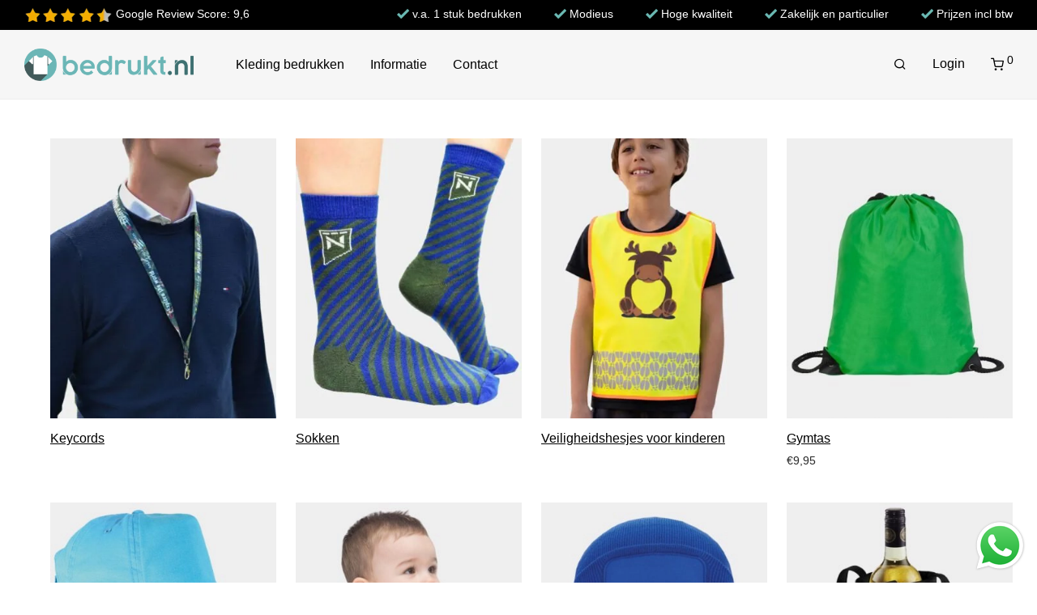

--- FILE ---
content_type: text/html; charset=UTF-8
request_url: https://www.bedrukt.nl/kleding-bedrukken/
body_size: 27807
content:
<!DOCTYPE html>

<html lang="nl-NL" class="footer-sticky-1">
    <head>
        <meta charset="UTF-8">
        <meta name="viewport" content="width=device-width, initial-scale=1.0, maximum-scale=5.0, user-scalable=yes">
		<style  type='text/css' id="wpacu-critical-css" data-wpacu-critical-css-type="pages">html{box-sizing:border-box;-webkit-text-size-adjust:100%}*,*:before,*:after{box-sizing:inherit}body{margin:0;line-height:1.6}img{max-width:100%;height:auto}#nm-top-bar{min-height:35px}#nm-header,#nm-header-placeholder{min-height:90px}@media (max-width:991px){#nm-top-bar{min-height:0}#nm-header,#nm-header-placeholder{min-height:70px}}.nm-header-inner,.nm-header-default{width:100%}.nm-header .nm-menu,.nm-header .nm-main-menu{min-height:40px}#nm-header-search,#nm-header-search-form,.nm-header-search{position:absolute;left:-9999px;top:auto;width:1px;height:1px;overflow:hidden}#nm-page-wrap{min-height:100vh}</style><meta name='robots' content='index, follow, max-image-preview:large, max-snippet:-1, max-video-preview:-1' />
    <meta name="copyright" content="© Bedrukt.nl – All rights reserved.">
    <meta name="legal" content="Alle teksten, afbeeldingen, opmaak en broncode van deze website zijn beschermd onder de Nederlandse Auteurswet (Art. 1 e.v.) en Richtlijn 2001/29/EG van de EU. Ongeoorloofd kopiëren of hergebruik kan leiden tot civielrechtelijke stappen.">
    
	
	<title>Kleding bedrukken per stuk | ontwerpen op Bedrukt.nl</title>
	<meta name="description" content="🤩 Kleding bedrukken per stuk, dat doe je natuurlijk op Bedrukt.nl. ✓ Goede kwaliteit ✓ Zelf ontwerpen ✓ Beste prijs ✓ Vriendelijk contact." />
	<link rel="canonical" href="https://www.bedrukt.nl/kleding-bedrukken/" />
	<meta property="og:locale" content="nl_NL" />
	<meta property="og:type" content="article" />
	<meta property="og:title" content="Kleding bedrukken per stuk | ontwerpen op Bedrukt.nl" />
	<meta property="og:description" content="🤩 Kleding bedrukken per stuk, dat doe je natuurlijk op Bedrukt.nl. ✓ Goede kwaliteit ✓ Zelf ontwerpen ✓ Beste prijs ✓ Vriendelijk contact." />
	<meta property="og:url" content="https://www.bedrukt.nl/kleding-bedrukken/" />
	<meta property="og:site_name" content="Bedrukt.nl" />
	<meta property="article:publisher" content="https://facebook.com/bedrukt" />
	<meta property="article:modified_time" content="2025-01-05T12:26:16+00:00" />
	<meta property="og:image" content="https://www.bedrukt.nl/wp-content/uploads/2024/09/bedrukt-nl.jpg" />
	<meta property="og:image:width" content="1200" />
	<meta property="og:image:height" content="675" />
	<meta property="og:image:type" content="image/jpeg" />
	<meta name="twitter:card" content="summary_large_image" />
	<meta name="twitter:site" content="@bedrukt" />
	<script type="application/ld+json" class="yoast-schema-graph">{"@context":"https://schema.org","@graph":[{"@type":"WebPage","@id":"https://www.bedrukt.nl/kleding-bedrukken/","url":"https://www.bedrukt.nl/kleding-bedrukken/","name":"Kleding bedrukken per stuk | ontwerpen op Bedrukt.nl","isPartOf":{"@id":"https://www.bedrukt.nl/#website"},"datePublished":"2020-09-16T13:44:10+00:00","dateModified":"2025-01-05T12:26:16+00:00","description":"🤩 Kleding bedrukken per stuk, dat doe je natuurlijk op Bedrukt.nl. ✓ Goede kwaliteit ✓ Zelf ontwerpen ✓ Beste prijs ✓ Vriendelijk contact.","breadcrumb":{"@id":"https://www.bedrukt.nl/kleding-bedrukken/#breadcrumb"},"inLanguage":"nl-NL","potentialAction":[{"@type":"ReadAction","target":["https://www.bedrukt.nl/kleding-bedrukken/"]}]},{"@type":"BreadcrumbList","@id":"https://www.bedrukt.nl/kleding-bedrukken/#breadcrumb","itemListElement":[{"@type":"ListItem","position":1,"name":"Home","item":"https://www.bedrukt.nl/"},{"@type":"ListItem","position":2,"name":"Kleding bedrukken"}]},{"@type":"WebSite","@id":"https://www.bedrukt.nl/#website","url":"https://www.bedrukt.nl/","name":"Bedrukt.nl","description":"Laat je ontwerp uitkomen","publisher":{"@id":"https://www.bedrukt.nl/#organization"},"alternateName":"Kleding bedrukken","potentialAction":[{"@type":"SearchAction","target":{"@type":"EntryPoint","urlTemplate":"https://www.bedrukt.nl/?s={search_term_string}"},"query-input":{"@type":"PropertyValueSpecification","valueRequired":true,"valueName":"search_term_string"}}],"inLanguage":"nl-NL"},{"@type":"Organization","@id":"https://www.bedrukt.nl/#organization","name":"Bedrukt.nl","alternateName":"Kleding bedrukken","url":"https://www.bedrukt.nl/","logo":{"@type":"ImageObject","inLanguage":"nl-NL","@id":"https://www.bedrukt.nl/#/schema/logo/image/","url":"https://www.bedrukt.nl/wp-content/uploads/2023/12/logo-bedrukt.png","contentUrl":"https://www.bedrukt.nl/wp-content/uploads/2023/12/logo-bedrukt.png","width":800,"height":800,"caption":"Bedrukt.nl"},"image":{"@id":"https://www.bedrukt.nl/#/schema/logo/image/"},"sameAs":["https://facebook.com/bedrukt","https://x.com/bedrukt","https://www.instagram.com/bedrukt","https://nl.pinterest.com/bedrukt/","https://www.youtube.com/bedrukt","https://www.flickr.com/photos/bedrukt/","https://tiktok.com/@bedrukt.nl","https://bsky.app/profile/bedrukt.bsky.social","https://www.linkedin.com/company/1354667/admin/dashboard/"]}]}</script>
	


<style id='wp-img-auto-sizes-contain-inline-css' type='text/css'>img:is([sizes=auto i],[sizes^="auto," i]){contain-intrinsic-size:3000px 1500px}</style>
<style id='woocommerce-inline-inline-css' type='text/css'>
.woocommerce form .form-row .required { visibility: visible; }
/*# sourceURL=woocommerce-inline-inline-css */
</style>
<link rel='preload' as='style' data-wpacu-preload-it-async='1' onload="this.onload=null;this.rel='stylesheet'" id='wpacu-preload-wpacu-combined-css-head-1' href='//www.bedrukt.nl/wp-content/cache/optimized/one/css/head-7ec47f5b147ea9d5ebefeec3baa2611a708e2b86.css' type='text/css' media='all' />







<style>section.up-sells.upsells.products .e-custom-product{display:none}.nm-shop-loop-title-price .price{margin-top:0px!important}</style>
	<noscript><style>.woocommerce-product-gallery{opacity:1!important}</style></noscript>
	
<link rel="icon" href="https://www.bedrukt.nl/wp-content/uploads/2023/12/cropped-logo-bedrukt-32x32.png" sizes="32x32" />
<link rel="icon" href="https://www.bedrukt.nl/wp-content/uploads/2023/12/cropped-logo-bedrukt-192x192.png" sizes="192x192" />
<link rel="apple-touch-icon" href="https://www.bedrukt.nl/wp-content/uploads/2023/12/cropped-logo-bedrukt-180x180.png" />
<meta name="msapplication-TileImage" content="https://www.bedrukt.nl/wp-content/uploads/2023/12/cropped-logo-bedrukt-270x270.png" />
<style type="text/css" class="nm-custom-styles">:root{--nm--font-size-xsmall:12px;--nm--font-size-small:14px;--nm--font-size-medium:16px;--nm--font-size-large:18px;--nm--color-font:#000000;--nm--color-font-strong:#282828;--nm--color-font-highlight:#000000;--nm--color-border:#EEEEEE;--nm--color-divider:#CCCCCC;--nm--color-button:#FFFFFF;--nm--color-button-background:#CC4900;--nm--color-body-background:#FFFFFF;--nm--border-radius-container:0px;--nm--border-radius-image:0px;--nm--border-radius-image-fullwidth:0px;--nm--border-radius-inputs:0px;--nm--border-radius-button:0px;--nm--mobile-menu-color-font:#000000;--nm--mobile-menu-color-font-hover:#3E6F72;--nm--mobile-menu-color-border:#EEEEEE;--nm--mobile-menu-color-background:#FFFFFF;--nm--shop-preloader-color:#ffffff;--nm--shop-preloader-gradient:linear-gradient(90deg, rgba(238,238,238,0) 20%, rgba(238,238,238,0.3) 50%, rgba(238,238,238,0) 70%);--nm--shop-rating-color:#DC9814;--nm--single-product-background-color:#EEEEEE;--nm--single-product-background-color-mobile:#EEEEEE;--nm--single-product-mobile-gallery-width:500px}body{font-family:"Roboto",sans-serif}.nm-menu li a{font-size:16px;font-weight:400}#nm-mobile-menu .menu>li>a{font-weight:400}#nm-mobile-menu-main-ul.menu>li>a{font-size:15px}#nm-mobile-menu-secondary-ul.menu li a,#nm-mobile-menu .sub-menu a{font-size:13px}.vc_tta.vc_tta-accordion .vc_tta-panel-title>a,.vc_tta.vc_general .vc_tta-tab>a,.nm-team-member-content h2,.nm-post-slider-content h3,.vc_pie_chart .wpb_pie_chart_heading,.wpb_content_element .wpb_tour_tabs_wrapper .wpb_tabs_nav a,.wpb_content_element .wpb_accordion_header a,#order_review .shop_table tfoot .order-total,#order_review .shop_table tfoot .order-total,.cart-collaterals .shop_table tr.order-total,.shop_table.cart .nm-product-details a,#nm-shop-sidebar-popup #nm-shop-search input,.nm-shop-categories li a,.nm-shop-filter-menu li a,.woocommerce-message,.woocommerce-info,.woocommerce-error,blockquote,.commentlist .comment .comment-text .meta strong,.nm-related-posts-content h3,.nm-blog-no-results h1,.nm-term-description,.nm-blog-categories-list li a,.nm-blog-categories-toggle li a,.nm-blog-heading h1,#nm-mobile-menu-top-ul .nm-mobile-menu-item-search input{font-size:18px}@media all and (max-width:768px){.vc_toggle_title h3{font-size:18px}}@media all and (max-width:400px){#nm-shop-search input{font-size:18px}}.add_to_cart_inline .add_to_cart_button,.add_to_cart_inline .amount,.nm-product-category-text>a,.nm-testimonial-description,.nm-feature h3,.nm_btn,.vc_toggle_content,.nm-message-box,.wpb_text_column,#nm-wishlist-table ul li.title .woocommerce-loop-product__title,.nm-order-track-top p,.customer_details h3,.woocommerce-order-details .order_details tbody,.woocommerce-MyAccount-content .shop_table tr th,.woocommerce-MyAccount-navigation ul li a,.nm-MyAccount-user-info .nm-username,.nm-MyAccount-dashboard,.nm-myaccount-lost-reset-password h2,.nm-login-form-divider span,.woocommerce-thankyou-order-details li strong,.woocommerce-order-received h3,#order_review .shop_table tbody .product-name,.woocommerce-checkout .nm-coupon-popup-wrap .nm-shop-notice,.nm-checkout-login-coupon .nm-shop-notice,.shop_table.cart .nm-product-quantity-pricing .product-subtotal,.shop_table.cart .product-quantity,.shop_attributes tr th,.shop_attributes tr td,#tab-description,.woocommerce-tabs .tabs li a,.woocommerce-product-details__short-description,.nm-shop-no-products h3,.nm-infload-controls a,#nm-shop-browse-wrap .term-description,.list_nosep .nm-shop-categories .nm-shop-sub-categories li a,.nm-shop-taxonomy-text .term-description,.nm-shop-loop-details h3,.woocommerce-loop-category__title,div.wpcf7-response-output,.wpcf7 .wpcf7-form-control,.widget_search button,.widget_product_search #searchsubmit,#wp-calendar caption,.widget .nm-widget-title,.post .entry-content,.comment-form p label,.no-comments,.commentlist .pingback p,.commentlist .trackback p,.commentlist .comment .comment-text .description,.nm-search-results .nm-post-content,.post-password-form>p:first-child,.nm-post-pagination a .long-title,.nm-blog-list .nm-post-content,.nm-blog-grid .nm-post-content,.nm-blog-classic .nm-post-content,.nm-blog-pagination a,.nm-blog-categories-list.columns li a,.page-numbers li a,.page-numbers li span,#nm-widget-panel .total,#nm-widget-panel .nm-cart-panel-item-price .amount,#nm-widget-panel .quantity .qty,#nm-widget-panel .nm-cart-panel-quantity-pricing>span.quantity,#nm-widget-panel .product-quantity,.nm-cart-panel-product-title,#nm-widget-panel .product_list_widget .empty,#nm-cart-panel-loader h5,.nm-widget-panel-header,.button,input[type=submit]{font-size:16px}@media all and (max-width:991px){#nm-shop-sidebar .widget .nm-widget-title,.nm-shop-categories li a{font-size:16px}}@media all and (max-width:768px){.vc_tta.vc_tta-accordion .vc_tta-panel-title>a,.vc_tta.vc_tta-tabs.vc_tta-tabs-position-left .vc_tta-tab>a,.vc_tta.vc_tta-tabs.vc_tta-tabs-position-top .vc_tta-tab>a,.wpb_content_element .wpb_tour_tabs_wrapper .wpb_tabs_nav a,.wpb_content_element .wpb_accordion_header a,.nm-term-description{font-size:16px}}@media all and (max-width:550px){.shop_table.cart .nm-product-details a,.nm-shop-notice,.nm-related-posts-content h3{font-size:16px}}@media all and (max-width:400px){.nm-product-category-text .nm-product-category-heading,.nm-team-member-content h2,#nm-wishlist-empty h1,.cart-empty,.nm-shop-filter-menu li a,.nm-blog-categories-list li a{font-size:16px}}.vc_progress_bar .vc_single_bar .vc_label,.woocommerce-tabs .tabs li a span,#nm-shop-sidebar-popup-reset-button,#nm-shop-sidebar-popup .nm-shop-sidebar .widget:last-child .nm-widget-title,#nm-shop-sidebar-popup .nm-shop-sidebar .widget .nm-widget-title,.woocommerce-loop-category__title .count,span.wpcf7-not-valid-tip,.widget_rss ul li .rss-date,.wp-caption-text,.comment-respond h3 #cancel-comment-reply-link,.nm-blog-categories-toggle li .count,.nm-menu-wishlist-count,.nm-menu li.nm-menu-offscreen .nm-menu-cart-count,.nm-menu-cart .count,.nm-menu .sub-menu li a,body{font-size:14px}@media all and (max-width:768px){.wpcf7 .wpcf7-form-control{font-size:14px}}@media all and (max-width:400px){.nm-blog-grid .nm-post-content,.header-mobile-default .nm-menu-cart.no-icon .count{font-size:14px}}#nm-wishlist-table .nm-variations-list,.nm-MyAccount-user-info .nm-logout-button.border,#order_review .place-order noscript,#payment .payment_methods li .payment_box,#order_review .shop_table tfoot .woocommerce-remove-coupon,.cart-collaterals .shop_table tr.cart-discount td a,#nm-shop-sidebar-popup #nm-shop-search-notice,.wc-item-meta,.variation,.woocommerce-password-hint,.woocommerce-password-strength,.nm-validation-inline-notices .form-row.woocommerce-invalid-required-field:after{font-size:12px}body{font-weight:400}h1,.h1-size{font-weight:400}h2,.h2-size{font-weight:400}h3,.h3-size{font-weight:400}h4,.h4-size,h5,.h5-size,h6,.h6-size{font-weight:400}body{color:#000}.nm-portfolio-single-back a span{background:#000}.mfp-close,.wpb_content_element .wpb_tour_tabs_wrapper .wpb_tabs_nav li.ui-tabs-active a,.vc_pie_chart .vc_pie_chart_value,.vc_progress_bar .vc_single_bar .vc_label .vc_label_units,.nm-testimonial-description,.form-row label,.woocommerce-form__label,#nm-shop-search-close:hover,.products .price .amount,.nm-shop-loop-actions>a,.nm-shop-loop-actions>a:active,.nm-shop-loop-actions>a:focus,.nm-infload-controls a,.woocommerce-breadcrumb a,.woocommerce-breadcrumb span,.variations,.woocommerce-grouped-product-list-item__label a,.woocommerce-grouped-product-list-item__price ins .amount,.woocommerce-grouped-product-list-item__price>.amount,.nm-quantity-wrap .quantity .nm-qty-minus,.nm-quantity-wrap .quantity .nm-qty-plus,.product .summary .single_variation_wrap .nm-quantity-wrap label:not(.nm-qty-label-abbrev),.woocommerce-tabs .tabs li.active a,.shop_attributes th,.product_meta,.shop_table.cart .nm-product-details a,.shop_table.cart .product-quantity,.shop_table.cart .nm-product-quantity-pricing .product-subtotal,.shop_table.cart .product-remove a,.cart-collaterals,.nm-cart-empty,#order_review .shop_table,#payment .payment_methods li label,.woocommerce-thankyou-order-details li strong,.wc-bacs-bank-details li strong,.nm-MyAccount-user-info .nm-username strong,.woocommerce-MyAccount-navigation ul li a:hover,.woocommerce-MyAccount-navigation ul li.is-active a,.woocommerce-table--order-details,#nm-wishlist-empty .note i,a.dark,a:hover,.nm-blog-heading h1 strong,.nm-post-header .nm-post-meta a,.nm-post-pagination a,.commentlist>li .comment-text .meta strong,.commentlist>li .comment-text .meta strong a,.comment-form p label,.entry-content strong,blockquote,blockquote p,.widget_search button,.widget_product_search #searchsubmit,.widget_recent_comments ul li .comment-author-link,.widget_recent_comments ul li:before{color:#282828}@media all and (max-width:991px){.nm-shop-menu .nm-shop-filter-menu li a:hover,.nm-shop-menu .nm-shop-filter-menu li.active a,#nm-shop-sidebar .widget.show .nm-widget-title,#nm-shop-sidebar .widget .nm-widget-title:hover{color:#282828}}.nm-portfolio-single-back a:hover span{background:#282828}.wpb_content_element .wpb_tour_tabs_wrapper .wpb_tabs_nav a,.wpb_content_element .wpb_accordion_header a,#nm-shop-search-close,.woocommerce-breadcrumb,.nm-single-product-menu a,.star-rating:before,.woocommerce-tabs .tabs li a,.product_meta span.sku,.product_meta a,.nm-post-meta,.nm-post-pagination a .short-title,.commentlist>li .comment-text .meta time{color:#A3A3A3}.vc_toggle_title i,#nm-wishlist-empty p.icon i,h1{color:#008499}h2{color:#008499}h3{color:#008499}h4,h5,h6{color:#008499}a,a.dark:hover,a.gray:hover,a.invert-color:hover,.nm-highlight-text,.nm-highlight-text h1,.nm-highlight-text h2,.nm-highlight-text h3,.nm-highlight-text h4,.nm-highlight-text h5,.nm-highlight-text h6,.nm-highlight-text p,.nm-menu-wishlist-count,.nm-menu-cart a .count,.nm-menu li.nm-menu-offscreen .nm-menu-cart-count,.page-numbers li span.current,.page-numbers li a:hover,.nm-blog .sticky .nm-post-thumbnail:before,.nm-blog .category-sticky .nm-post-thumbnail:before,.nm-blog-categories-list li a:hover,.nm-blog-categories ul li.current-cat a,.widget ul li.active,.widget ul li a:hover,.widget ul li a:focus,.widget ul li a.active,#wp-calendar tbody td a,.nm-banner-link.type-txt:hover,.nm-banner.text-color-light .nm-banner-link.type-txt:hover,.nm-portfolio-categories li.current a,.add_to_cart_inline ins,.nm-product-categories.layout-separated .product-category:hover .nm-product-category-text>a,.woocommerce-breadcrumb a:hover,.products .price ins .amount,.products .price ins,.no-touch .nm-shop-loop-actions>a:hover,.nm-shop-menu ul li a:hover,.nm-shop-menu ul li.current-cat>a,.nm-shop-menu ul li.active a,.nm-shop-heading span,.nm-single-product-menu a:hover,.woocommerce-product-gallery__trigger:hover,.woocommerce-product-gallery .flex-direction-nav a:hover,.product-summary .price .amount,.product-summary .price ins,.product .summary .price .amount,.nm-product-wishlist-button-wrap a.added:active,.nm-product-wishlist-button-wrap a.added:focus,.nm-product-wishlist-button-wrap a.added:hover,.nm-product-wishlist-button-wrap a.added,.woocommerce-tabs .tabs li a span,.product_meta a:hover,.nm-order-view .commentlist li .comment-text .meta,.nm_widget_price_filter ul li.current,.post-type-archive-product .widget_product_categories .product-categories>li:first-child>a,.widget_product_categories ul li.current-cat>a,.widget_layered_nav ul li.chosen a,.widget_layered_nav_filters ul li.chosen a,.product_list_widget li ins .amount,.woocommerce.widget_rating_filter .wc-layered-nav-rating.chosen>a,.nm-wishlist-button.added:active,.nm-wishlist-button.added:focus,.nm-wishlist-button.added:hover,.nm-wishlist-button.added,.slick-prev:not(.slick-disabled):hover,.slick-next:not(.slick-disabled):hover,.flickity-button:hover,.nm-portfolio-categories li a:hover{color:#000}.nm-blog-categories ul li.current-cat a,.nm-portfolio-categories li.current a,.woocommerce-product-gallery.pagination-enabled .flex-control-thumbs li img.flex-active,.widget_layered_nav ul li.chosen a,.widget_layered_nav_filters ul li.chosen a,.slick-dots li.slick-active button,.flickity-page-dots .dot.is-selected{border-color:#000}.nm-image-overlay:before,.nm-image-overlay:after,.gallery-icon:before,.gallery-icon:after,.widget_tag_cloud a:hover,.widget_product_tag_cloud a:hover{background:#000}@media all and (max-width:400px){.woocommerce-product-gallery.pagination-enabled .flex-control-thumbs li img.flex-active,.slick-dots li.slick-active button,.flickity-page-dots .dot.is-selected{background:#000}}.header-border-1 .nm-header,.nm-blog-list .nm-post-divider,#nm-blog-pagination.infinite-load,.nm-post-pagination,.no-post-comments .nm-related-posts,.nm-footer-widgets.has-border,#nm-shop-browse-wrap.nm-shop-description-borders .term-description,.nm-shop-sidebar-default #nm-shop-sidebar .widget,.products.grid-list li:not(:last-child) .nm-shop-loop-product-wrap,.nm-infload-controls a,.woocommerce-tabs,.upsells,.related,.shop_table.cart tr td,#order_review .shop_table tbody tr th,#order_review .shop_table tbody tr td,#payment .payment_methods,#payment .payment_methods li,.woocommerce-MyAccount-orders tr td,.woocommerce-MyAccount-orders tr:last-child td,.woocommerce-table--order-details tbody tr td,.woocommerce-table--order-details tbody tr:first-child td,.woocommerce-table--order-details tfoot tr:last-child td,.woocommerce-table--order-details tfoot tr:last-child th,#nm-wishlist-table>ul>li,#nm-wishlist-table>ul:first-child>li,.wpb_accordion .wpb_accordion_section,.nm-portfolio-single-footer{border-color:#EEE}.nm-search-results .nm-post-divider{background:#EEE}.nm-blog-categories-list li span,.nm-portfolio-categories li span{color:#CCC}.nm-post-meta:before,.nm-testimonial-author span:before{background:#CCC}.nm-border-radius{border-radius:0}@media (max-width:1440px){.nm-page-wrap .elementor-column-gap-no .nm-banner-slider,.nm-page-wrap .elementor-column-gap-no .nm-banner,.nm-page-wrap .elementor-column-gap-no img,.nm-page-wrap .nm-row-full-nopad .nm-banner-slider,.nm-page-wrap .nm-row-full-nopad .nm-banner,.nm-page-wrap .nm-row-full-nopad .nm-banner-image,.nm-page-wrap .nm-row-full-nopad img{border-radius:var(--nm--border-radius-image-fullwidth)}}.button,input[type=submit],.widget_tag_cloud a,.widget_product_tag_cloud a,.add_to_cart_inline .add_to_cart_button,#nm-shop-sidebar-popup-button,.products.grid-list .nm-shop-loop-actions>a:first-of-type,.products.grid-list .nm-shop-loop-actions>a:first-child,#order_review .shop_table tbody .product-name .product-quantity{color:#FFF;background-color:#CC4900}.button:hover,input[type=submit]:hover.products.grid-list .nm-shop-loop-actions>a:first-of-type,.products.grid-list .nm-shop-loop-actions>a:first-child{color:#FFF}#nm-blog-pagination a,.button.border{border-color:#AAA}#nm-blog-pagination a,#nm-blog-pagination a:hover,.button.border,.button.border:hover{color:#282828}#nm-blog-pagination a:not([disabled]):hover,.button.border:not([disabled]):hover{color:#282828;border-color:#3E6F72}.product-summary .quantity .nm-qty-minus,.product-summary .quantity .nm-qty-plus{color:#CC4900}.nm-page-wrap{background-color:#FFF}.nm-divider .nm-divider-title,.nm-header-search{background:#FFF}.woocommerce-cart .blockOverlay,.woocommerce-checkout .blockOverlay{background-color:#FFFFFF!important}.nm-top-bar{border-color:#fff0;background:#000}.nm-top-bar .nm-top-bar-text,.nm-top-bar .nm-top-bar-text a,.nm-top-bar .nm-menu>li>a,.nm-top-bar .nm-menu>li>a:hover,.nm-top-bar-social li i{color:#FFF}.nm-header-placeholder{height:84px}.nm-header{line-height:50px;padding-top:17px;padding-bottom:17px;background:#F6F6F6}.home .nm-header{background:#F6F6F6}.mobile-menu-open .nm-header{background:#FFFFFF!important}.header-on-scroll .nm-header,.home.header-transparency.header-on-scroll .nm-header{background:#F6F6F6}.header-on-scroll .nm-header:not(.static-on-scroll){padding-top:10px;padding-bottom:10px}.nm-header.stacked .nm-header-logo,.nm-header.stacked-logo-centered .nm-header-logo,.nm-header.stacked-centered .nm-header-logo{padding-bottom:0}.nm-header-logo svg,.nm-header-logo img{height:40px}@media all and (max-width:991px){.nm-header-placeholder{height:70px}.nm-header{line-height:50px;padding-top:10px;padding-bottom:10px}.nm-header.stacked .nm-header-logo,.nm-header.stacked-logo-centered .nm-header-logo,.nm-header.stacked-centered .nm-header-logo{padding-bottom:0}.nm-header-logo svg,.nm-header-logo img{height:30px}}@media all and (max-width:400px){.nm-header-placeholder{height:70px}.nm-header{line-height:50px}.nm-header-logo svg,.nm-header-logo img{height:25px}}.nm-menu li a{color:#000}.nm-menu li a:hover{color:#3E6F72}.header-transparency-light:not(.header-on-scroll):not(.mobile-menu-open) #nm-main-menu-ul>li>a,.header-transparency-light:not(.header-on-scroll):not(.mobile-menu-open) #nm-right-menu-ul>li>a{color:#FFF}.header-transparency-dark:not(.header-on-scroll):not(.mobile-menu-open) #nm-main-menu-ul>li>a,.header-transparency-dark:not(.header-on-scroll):not(.mobile-menu-open) #nm-right-menu-ul>li>a{color:#282828}.header-transparency-light:not(.header-on-scroll):not(.mobile-menu-open) #nm-main-menu-ul>li>a:hover,.header-transparency-light:not(.header-on-scroll):not(.mobile-menu-open) #nm-right-menu-ul>li>a:hover{color:#DCDCDC}.header-transparency-dark:not(.header-on-scroll):not(.mobile-menu-open) #nm-main-menu-ul>li>a:hover,.header-transparency-dark:not(.header-on-scroll):not(.mobile-menu-open) #nm-right-menu-ul>li>a:hover{color:#3E6F72}.no-touch .header-transparency-light:not(.header-on-scroll):not(.mobile-menu-open) .nm-header:hover{background-color:#F6F6F6}.no-touch .header-transparency-dark:not(.header-on-scroll):not(.mobile-menu-open) .nm-header:hover{background-color:#F6F6F6}.nm-menu .sub-menu{background:#F6F6F6}.nm-menu .sub-menu li a{color:#000}.nm-menu .megamenu>.sub-menu>ul>li:not(.nm-menu-item-has-image)>a,.nm-menu .sub-menu li a .label,.nm-menu .sub-menu li a:hover{color:#3E6F72}.nm-menu .megamenu.full>.sub-menu{padding-top:28px;padding-bottom:15px;background:#F6F6F6}.nm-menu .megamenu.full>.sub-menu>ul{max-width:1080px}.nm-menu .megamenu.full .sub-menu li a{color:#000}.nm-menu .megamenu.full>.sub-menu>ul>li:not(.nm-menu-item-has-image)>a,.nm-menu .megamenu.full .sub-menu li a:hover{color:#3E6F72}.nm-menu .megamenu>.sub-menu>ul>li.nm-menu-item-has-image{border-right-color:#EEE}.nm-menu-icon span{background:#000}.header-transparency-light:not(.header-on-scroll):not(.mobile-menu-open) .nm-menu-icon span{background:#FFF}.header-transparency-dark:not(.header-on-scroll):not(.mobile-menu-open) .nm-menu-icon span{background:#282828}#nm-mobile-menu-top-ul .nm-mobile-menu-item-search input,#nm-mobile-menu-top-ul .nm-mobile-menu-item-search span,.nm-mobile-menu-social-ul li a{color:#000}.no-touch #nm-mobile-menu .menu a:hover,#nm-mobile-menu .menu li.active>a,#nm-mobile-menu .menu>li.active>.nm-menu-toggle:before,#nm-mobile-menu .menu a .label,.nm-mobile-menu-social-ul li a:hover{color:#3E6F72}.nm-footer-widgets{padding-top:55px;padding-bottom:15px;background-color:#FFF}.nm-footer-widgets,.nm-footer-widgets .widget ul li a,.nm-footer-widgets a{color:#FFF}.nm-footer-widgets .widget .nm-widget-title{color:#282828}.nm-footer-widgets .widget ul li a:hover,.nm-footer-widgets a:hover{color:#268A99}.nm-footer-widgets .widget_tag_cloud a:hover,.nm-footer-widgets .widget_product_tag_cloud a:hover{background:#268A99}@media all and (max-width:991px){.nm-footer-widgets{padding-top:55px;padding-bottom:15px}}.nm-footer-bar{color:#FFF}.nm-footer-bar-inner{padding-top:40px;padding-bottom:40px;background-color:#737171}.nm-footer-bar a{color:#FFF}.nm-footer-bar a:hover{color:#6AB8B9}.nm-footer-bar .menu>li{border-bottom-color:#3A3A3A}.nm-footer-bar-social a{color:#EEE}.nm-footer-bar-social a:hover{color:#C6C6C6}@media all and (max-width:991px){.nm-footer-bar-inner{padding-top:40px;padding-bottom:40px}}.nm-comments{background:#F7F7F7}.nm-comments .commentlist>li,.nm-comments .commentlist .pingback,.nm-comments .commentlist .trackback{border-color:#E7E7E7}#nm-shop-products-overlay,#nm-shop{background-color:#FFF}#nm-shop-taxonomy-header.has-image{height:370px}.nm-shop-taxonomy-text-col{max-width:none}.nm-shop-taxonomy-text h1{color:#282828}.nm-shop-taxonomy-text .term-description{color:#777}@media all and (max-width:991px){#nm-shop-taxonomy-header.has-image{height:370px}}@media all and (max-width:768px){#nm-shop-taxonomy-header.has-image{height:210px}}.nm-shop-widget-scroll{max-height:145px}.onsale{color:#282828;background:#FFF}.nm-label-itsnew{color:#FFF;background:#282828}.products li.outofstock .nm-shop-loop-thumbnail>.woocommerce-LoopProduct-link:after{color:#282828;background:#FFF}.nm-shop-loop-thumbnail{background:#EEE}.nm-featured-video-icon{color:#282828;background:#FFF}@media all and (max-width:1080px){.woocommerce-product-gallery.pagination-enabled .flex-control-thumbs{background-color:#FFF}}.nm-variation-control.nm-variation-control-color li i{width:19px;height:19px}.nm-variation-control.nm-variation-control-image li .nm-pa-image-thumbnail-wrap{width:19px;height:19px}.error404 .nm-page-wrap{background-color:#EEE}.nm-page-not-found{background-color:#FFF}:root{--bedrukt-primary-color:#7ecbcb;--bedrukt-primary-color-dark:#008283}img.aligncenter{display:block}.wpcf7 form .wpcf7-response-output{margin-left:19px;padding:.2em 1em;border:2px solid #00a0d2;margin-bottom:20px;font-weight:700;color:#000}.wpcf7 .init .wpcf7-response-output{display:none}.wpcf7 .sent .wpcf7-response-output{border-color:#46b450}.wpcf7 .failed .wpcf7-response-output,.wpcf7 .aborted .wpcf7-response-output{border-color:#dc3232}.wpcf7 .spam .wpcf7-response-output{border-color:#f56e28}.wpcf7 .invalid .wpcf7-response-output,.wpcf7 .unaccepted .wpcf7-response-output{border-color:#ffb900}p a:not([class*="btn"]):not([class*="button"]):link,.wpb_text_column li a:not([class*="btn"]):not([class*="button"]):link,.showlogin,.showcoupon{text-decoration:underline;text-decoration-thickness:1px;text-underline-offset:2px}p a[class*="button"]:link{text-decoration:none}.slick-slider .nm-banner img,.nm-banner img{width:100%!important}.vc_custom_1601325073750 .vc_single_image-wrapper{text-align:center}.nm-row-full-nopad .vc_single_image-wrapper img{width:100%;object-fit:cover}.grecaptcha-badge{visibility:hidden}.nm-shop-loop-title-price .price{margin-top:-20px}.blogimage{margin:10px}.woocommerce_msrp+br{display:none}.entry-content .vc_tta-panel-body ul li{list-style-position:inside}.hero-section.nm-row .nm-row-boxed.inner{max-width:calc(1280px / 2);margin-left:auto!important;margin-right:0!important}.hero-image img{display:block}.hero-section .wpb_text_column{line-height:1}.hero-content-wrapper{color:#fff;font-size:2.5em!important}.hero-content-wrapper h1,.hero-content-wrapper h2{color:currentcolor}.hero-content-wrapper h1{font-size:1.25em;font-weight:600}.hero-content-wrapper h2{font-size:.5em;margin:1em 0}.cta-btn{font-size:1em;color:#282828;background:#fff;padding:5px 10px;display:inline-block;line-height:1.25;vertical-align:middle}.cta-btn:focus,.cta-btn:hover{background:var(--bedrukt-primary-color-dark);color:#fff}.hero-content-wrapper .cta-btn{font-size:.5em}@media (min-width:769px) and (max-width:1099px){.hero-section.nm-row .nm-row-boxed.inner{padding-top:30px;padding-bottom:30px}}@media (max-width:999px){.hero-content-wrapper{font-size:2em}.hero-content-wrapper h1{line-height:1.25}.hero-content-wrapper .cta-btn,.hero-content-wrapper h2{font-size:.625em}}@media (max-width:767px){.hero-section.nm-row{text-align:center}.hero-section.nm-row .nm-row-boxed.inner{max-width:unset}.hero-content-wrapper{padding:30px 0}.hero-image img{height:100%;object-fit:contain;object-position:bottom}}.shop_table.cart .nm-product-details .images a{display:inline-block;margin:10px 0}.woocommerce-cart .review-wrapper,.woocommerce-checkout .review-wrapper{margin-top:30px;background:#fff;border:2px solid #f3f3f3;border-radius:5px;box-shadow:0 5px 10px rgb(0 0 0 / .035);padding:15px 15px 0}.woocommerce-cart .cart-collaterals{margin-bottom:30px}.rvjp{margin-bottom:8px}.nm-single-post-meta-top{display:none!important}.itw-predesigned-product .customize-design h3,.itw-predesigned-product .customize-design .custom-action,.itw-predesigned-product .customize-design+.designer-attributes .design-btn-group{display:none}.itw-predesigned-product .customize-design .custom-image{margin-bottom:10px;pointer-events:none}.nm_btn,.nm_btn_filled,.cta-btn,.wpcf7-form-control,.button.e-custom-product,.nm_btn.nm_btn_lg.nm_btn_filled{border-radius:8px}.header-tekstjp{font-weight:400;font-style:normal;line-height:1.25;color:#282828;font-size:1.3rem;margin-bottom:1em}.a-color-inherit a{color:inherit;color:currentColor}.a-hover-decoration-none a:not([class*="btn"]):link:focus,.a-hover-decoration-none a:not([class*="btn"]):link:hover{text-decoration:none}.list-style-none,.list-style-none>li,.wpb_text_column .list-style-none>li{list-style:none}iframe[src*=youtube],iframe[src*=spotify],.cv-auto{content-visibility:auto}.list-style-checkmark,.list-style-checkmark>li{list-style:none!important}.list-style-checkmark>li{margin-bottom:.5em}.list-style-checkmark>li span{line-height:1.25}.list-style-checkmark>li span::before{content:'';width:1.25em;height:1.25em;margin-right:.35em;display:inline-block;background:var(--icon-color,currentcolor);mask:url([data-uri]) no-repeat center / contain;flex:0 0 1.25em;vertical-align:middle}.list-style-checkmark>li span strong{vertical-align:middle}.list-item-mb-lg>li{margin-bottom:1.5em}@media (min-width:769px){.list-style-checkmark li span{display:inline-flex;align-items:flex-start}}.list-flex{display:flex;flex-flow:row wrap;gap:var(--grid-gutter,1em)}.flex-row{flex-direction:row}.flex-wrap{flex-wrap:wrap}.list-flex>li{margin:0}.list-flex-auto>li{flex-basis:auto}.list-flex-grow-0>li{flex-grow:0}.list-flex-shrink-0>li{flex-shrink:0}.justify-center{justify-content:center}@media (max-width:425px){.xs\:list-flex-50>li{flex-basis:calc(50% - (var(--grid-gutter, 1em) / 2))}}.whatsapp-chat{position:fixed;bottom:10px;right:10px;z-index:999}.whatsapp-chat a{display:inline-block;vertical-align:middle}.header-search-open #nm-header-search{display:block;visibility:visible}#nm-mobile-menu .sub-menu.open{display:block!important}@media (max-width:1080px){.woocommerce-product-gallery{padding:15px 30px 0!important}}.design-store-gallery a.item-control,.flex-control-thumbs img,.woocommerce-product-gallery__image img{pointer-events:unset!important}.merken25{margin-bottom:15px}.entry-content ul,.entry-content ol,.wpb_text_column ul,.wpb_text_column ol{padding-left:1.25rem!important;list-style-position:outside;margin-left:0}#nm-header-search{display:none!important}body.search-open #nm-header-search,body.nm-search-open #nm-header-search,body.header-search-open #nm-header-search,body.search-active #nm-header-search{display:block!important}.nm-page-overflow{overflow:visible!important}#nm-top-bar{position:relative;z-index:50}@media (max-width:1024px){.nm-mobile-menu,.nm-mobile-menu-wrap,.nm-mobile-sub-menu{height:100vh!important;max-height:100vh!important}ul.nm-mobile-sub-menu-ul{max-height:calc(100vh - 60px)!important;overflow-y:auto!important;-webkit-overflow-scrolling:touch}.nm-mobile-sub-menu-header{position:sticky;top:0;z-index:2;background:#fff}}</style>
<style type="text/css" class="nm-translation-styles">.products li.outofstock .nm-shop-loop-thumbnail>.woocommerce-LoopProduct-link:after{content:"Uitverkocht"}.nm-validation-inline-notices .form-row.woocommerce-invalid-required-field:after{content:"Verplicht veld."}.theme-savoy .wc-block-cart.wp-block-woocommerce-filled-cart-block:before{content:"Winkelmand"}</style>
<style type="text/css" data-type="vc_shortcodes-custom-css">.vc_custom_1604566722414{margin-top:50px!important;margin-bottom:50px!important}.vc_custom_1604566715621{margin-bottom:75px!important}</style><noscript><style>.wpb_animate_when_almost_visible{opacity:1}</style></noscript>    <style id='global-styles-inline-css' type='text/css'>:root{--wp--preset--aspect-ratio--square:1;--wp--preset--aspect-ratio--4-3:4/3;--wp--preset--aspect-ratio--3-4:3/4;--wp--preset--aspect-ratio--3-2:3/2;--wp--preset--aspect-ratio--2-3:2/3;--wp--preset--aspect-ratio--16-9:16/9;--wp--preset--aspect-ratio--9-16:9/16;--wp--preset--color--black:#000000;--wp--preset--color--cyan-bluish-gray:#abb8c3;--wp--preset--color--white:#ffffff;--wp--preset--color--pale-pink:#f78da7;--wp--preset--color--vivid-red:#cf2e2e;--wp--preset--color--luminous-vivid-orange:#ff6900;--wp--preset--color--luminous-vivid-amber:#fcb900;--wp--preset--color--light-green-cyan:#7bdcb5;--wp--preset--color--vivid-green-cyan:#00d084;--wp--preset--color--pale-cyan-blue:#8ed1fc;--wp--preset--color--vivid-cyan-blue:#0693e3;--wp--preset--color--vivid-purple:#9b51e0;--wp--preset--gradient--vivid-cyan-blue-to-vivid-purple:linear-gradient(135deg,rgb(6,147,227) 0%,rgb(155,81,224) 100%);--wp--preset--gradient--light-green-cyan-to-vivid-green-cyan:linear-gradient(135deg,rgb(122,220,180) 0%,rgb(0,208,130) 100%);--wp--preset--gradient--luminous-vivid-amber-to-luminous-vivid-orange:linear-gradient(135deg,rgb(252,185,0) 0%,rgb(255,105,0) 100%);--wp--preset--gradient--luminous-vivid-orange-to-vivid-red:linear-gradient(135deg,rgb(255,105,0) 0%,rgb(207,46,46) 100%);--wp--preset--gradient--very-light-gray-to-cyan-bluish-gray:linear-gradient(135deg,rgb(238,238,238) 0%,rgb(169,184,195) 100%);--wp--preset--gradient--cool-to-warm-spectrum:linear-gradient(135deg,rgb(74,234,220) 0%,rgb(151,120,209) 20%,rgb(207,42,186) 40%,rgb(238,44,130) 60%,rgb(251,105,98) 80%,rgb(254,248,76) 100%);--wp--preset--gradient--blush-light-purple:linear-gradient(135deg,rgb(255,206,236) 0%,rgb(152,150,240) 100%);--wp--preset--gradient--blush-bordeaux:linear-gradient(135deg,rgb(254,205,165) 0%,rgb(254,45,45) 50%,rgb(107,0,62) 100%);--wp--preset--gradient--luminous-dusk:linear-gradient(135deg,rgb(255,203,112) 0%,rgb(199,81,192) 50%,rgb(65,88,208) 100%);--wp--preset--gradient--pale-ocean:linear-gradient(135deg,rgb(255,245,203) 0%,rgb(182,227,212) 50%,rgb(51,167,181) 100%);--wp--preset--gradient--electric-grass:linear-gradient(135deg,rgb(202,248,128) 0%,rgb(113,206,126) 100%);--wp--preset--gradient--midnight:linear-gradient(135deg,rgb(2,3,129) 0%,rgb(40,116,252) 100%);--wp--preset--font-size--small:13px;--wp--preset--font-size--medium:20px;--wp--preset--font-size--large:36px;--wp--preset--font-size--x-large:42px;--wp--preset--spacing--20:0.44rem;--wp--preset--spacing--30:0.67rem;--wp--preset--spacing--40:1rem;--wp--preset--spacing--50:1.5rem;--wp--preset--spacing--60:2.25rem;--wp--preset--spacing--70:3.38rem;--wp--preset--spacing--80:5.06rem;--wp--preset--shadow--natural:6px 6px 9px rgba(0, 0, 0, 0.2);--wp--preset--shadow--deep:12px 12px 50px rgba(0, 0, 0, 0.4);--wp--preset--shadow--sharp:6px 6px 0px rgba(0, 0, 0, 0.2);--wp--preset--shadow--outlined:6px 6px 0px -3px rgb(255, 255, 255), 6px 6px rgb(0, 0, 0);--wp--preset--shadow--crisp:6px 6px 0px rgb(0, 0, 0)}:where(.is-layout-flex){gap:.5em}:where(.is-layout-grid){gap:.5em}body .is-layout-flex{display:flex}.is-layout-flex{flex-wrap:wrap;align-items:center}.is-layout-flex>:is(*,div){margin:0}body .is-layout-grid{display:grid}.is-layout-grid>:is(*,div){margin:0}:where(.wp-block-columns.is-layout-flex){gap:2em}:where(.wp-block-columns.is-layout-grid){gap:2em}:where(.wp-block-post-template.is-layout-flex){gap:1.25em}:where(.wp-block-post-template.is-layout-grid){gap:1.25em}.has-black-color{color:var(--wp--preset--color--black)!important}.has-cyan-bluish-gray-color{color:var(--wp--preset--color--cyan-bluish-gray)!important}.has-white-color{color:var(--wp--preset--color--white)!important}.has-pale-pink-color{color:var(--wp--preset--color--pale-pink)!important}.has-vivid-red-color{color:var(--wp--preset--color--vivid-red)!important}.has-luminous-vivid-orange-color{color:var(--wp--preset--color--luminous-vivid-orange)!important}.has-luminous-vivid-amber-color{color:var(--wp--preset--color--luminous-vivid-amber)!important}.has-light-green-cyan-color{color:var(--wp--preset--color--light-green-cyan)!important}.has-vivid-green-cyan-color{color:var(--wp--preset--color--vivid-green-cyan)!important}.has-pale-cyan-blue-color{color:var(--wp--preset--color--pale-cyan-blue)!important}.has-vivid-cyan-blue-color{color:var(--wp--preset--color--vivid-cyan-blue)!important}.has-vivid-purple-color{color:var(--wp--preset--color--vivid-purple)!important}.has-black-background-color{background-color:var(--wp--preset--color--black)!important}.has-cyan-bluish-gray-background-color{background-color:var(--wp--preset--color--cyan-bluish-gray)!important}.has-white-background-color{background-color:var(--wp--preset--color--white)!important}.has-pale-pink-background-color{background-color:var(--wp--preset--color--pale-pink)!important}.has-vivid-red-background-color{background-color:var(--wp--preset--color--vivid-red)!important}.has-luminous-vivid-orange-background-color{background-color:var(--wp--preset--color--luminous-vivid-orange)!important}.has-luminous-vivid-amber-background-color{background-color:var(--wp--preset--color--luminous-vivid-amber)!important}.has-light-green-cyan-background-color{background-color:var(--wp--preset--color--light-green-cyan)!important}.has-vivid-green-cyan-background-color{background-color:var(--wp--preset--color--vivid-green-cyan)!important}.has-pale-cyan-blue-background-color{background-color:var(--wp--preset--color--pale-cyan-blue)!important}.has-vivid-cyan-blue-background-color{background-color:var(--wp--preset--color--vivid-cyan-blue)!important}.has-vivid-purple-background-color{background-color:var(--wp--preset--color--vivid-purple)!important}.has-black-border-color{border-color:var(--wp--preset--color--black)!important}.has-cyan-bluish-gray-border-color{border-color:var(--wp--preset--color--cyan-bluish-gray)!important}.has-white-border-color{border-color:var(--wp--preset--color--white)!important}.has-pale-pink-border-color{border-color:var(--wp--preset--color--pale-pink)!important}.has-vivid-red-border-color{border-color:var(--wp--preset--color--vivid-red)!important}.has-luminous-vivid-orange-border-color{border-color:var(--wp--preset--color--luminous-vivid-orange)!important}.has-luminous-vivid-amber-border-color{border-color:var(--wp--preset--color--luminous-vivid-amber)!important}.has-light-green-cyan-border-color{border-color:var(--wp--preset--color--light-green-cyan)!important}.has-vivid-green-cyan-border-color{border-color:var(--wp--preset--color--vivid-green-cyan)!important}.has-pale-cyan-blue-border-color{border-color:var(--wp--preset--color--pale-cyan-blue)!important}.has-vivid-cyan-blue-border-color{border-color:var(--wp--preset--color--vivid-cyan-blue)!important}.has-vivid-purple-border-color{border-color:var(--wp--preset--color--vivid-purple)!important}.has-vivid-cyan-blue-to-vivid-purple-gradient-background{background:var(--wp--preset--gradient--vivid-cyan-blue-to-vivid-purple)!important}.has-light-green-cyan-to-vivid-green-cyan-gradient-background{background:var(--wp--preset--gradient--light-green-cyan-to-vivid-green-cyan)!important}.has-luminous-vivid-amber-to-luminous-vivid-orange-gradient-background{background:var(--wp--preset--gradient--luminous-vivid-amber-to-luminous-vivid-orange)!important}.has-luminous-vivid-orange-to-vivid-red-gradient-background{background:var(--wp--preset--gradient--luminous-vivid-orange-to-vivid-red)!important}.has-very-light-gray-to-cyan-bluish-gray-gradient-background{background:var(--wp--preset--gradient--very-light-gray-to-cyan-bluish-gray)!important}.has-cool-to-warm-spectrum-gradient-background{background:var(--wp--preset--gradient--cool-to-warm-spectrum)!important}.has-blush-light-purple-gradient-background{background:var(--wp--preset--gradient--blush-light-purple)!important}.has-blush-bordeaux-gradient-background{background:var(--wp--preset--gradient--blush-bordeaux)!important}.has-luminous-dusk-gradient-background{background:var(--wp--preset--gradient--luminous-dusk)!important}.has-pale-ocean-gradient-background{background:var(--wp--preset--gradient--pale-ocean)!important}.has-electric-grass-gradient-background{background:var(--wp--preset--gradient--electric-grass)!important}.has-midnight-gradient-background{background:var(--wp--preset--gradient--midnight)!important}.has-small-font-size{font-size:var(--wp--preset--font-size--small)!important}.has-medium-font-size{font-size:var(--wp--preset--font-size--medium)!important}.has-large-font-size{font-size:var(--wp--preset--font-size--large)!important}.has-x-large-font-size{font-size:var(--wp--preset--font-size--x-large)!important}</style>
<link rel='preload' as='style' data-wpacu-preload-it-async='1'   onload="this.onload=null;this.rel='stylesheet'" id='wpacu-preload-yt-embed-css' href='https://cdn.jsdelivr.net/npm/lite-youtube-embed@0.3.0/src/lite-yt-embed.min.css' type='text/css' media='all' />
<style id='yt-embed-inline-css' type='text/css'>.nm-wp-video-wrap lite-youtube{max-width:100%}</style>
</head>
    
	<body class="wp-singular page-template-default page page-id-1149 wp-theme-savoy wp-child-theme-savoy-child theme-savoy woocommerce-no-js nm-wpb-default nm-page-load-transition-0 nm-preload has-top-bar top-bar-mobile-none header-fixed header-mobile-default header-border-1 mobile-menu-layout-side mobile-menu-panels cart-panel-light nm-shop-preloader-spinner wpb-js-composer js-comp-ver-8.7.1 vc_responsive">
<script  type='text/javascript' id="wpacu-preload-async-css-fallback">
/*! LoadCSS. [c]2020 Filament Group, Inc. MIT License */
/* This file is meant as a standalone workflow for
- testing support for link[rel=preload]
- enabling async CSS loading in browsers that do not support rel=preload
- applying rel preload css once loaded, whether supported or not.
*/
(function(w){"use strict";var wpacuLoadCSS=function(href,before,media,attributes){var doc=w.document;var ss=doc.createElement('link');var ref;if(before){ref=before}else{var refs=(doc.body||doc.getElementsByTagName('head')[0]).childNodes;ref=refs[refs.length-1]}
var sheets=doc.styleSheets;if(attributes){for(var attributeName in attributes){if(attributes.hasOwnProperty(attributeName)){ss.setAttribute(attributeName,attributes[attributeName])}}}
ss.rel="stylesheet";ss.href=href;ss.media="only x";function ready(cb){if(doc.body){return cb()}
setTimeout(function(){ready(cb)})}
ready(function(){ref.parentNode.insertBefore(ss,(before?ref:ref.nextSibling))});var onwpaculoadcssdefined=function(cb){var resolvedHref=ss.href;var i=sheets.length;while(i--){if(sheets[i].href===resolvedHref){return cb()}}
setTimeout(function(){onwpaculoadcssdefined(cb)})};function wpacuLoadCB(){if(ss.addEventListener){ss.removeEventListener("load",wpacuLoadCB)}
ss.media=media||"all"}
if(ss.addEventListener){ss.addEventListener("load",wpacuLoadCB)}
ss.onwpaculoadcssdefined=onwpaculoadcssdefined;onwpaculoadcssdefined(wpacuLoadCB);return ss};if(typeof exports!=="undefined"){exports.wpacuLoadCSS=wpacuLoadCSS}else{w.wpacuLoadCSS=wpacuLoadCSS}}(typeof global!=="undefined"?global:this))
</script>
<script type="text/javascript" src="https://www.bedrukt.nl/wp-includes/js/jquery/jquery.min.js" id="jquery-core-js"></script>
<script type="text/javascript" id="wc-cart-fragments-js-extra">
/* <![CDATA[ */
var wc_cart_fragments_params = {"ajax_url":"/wp-admin/admin-ajax.php","wc_ajax_url":"/?wc-ajax=%%endpoint%%","cart_hash_key":"wc_cart_hash_81ad5d33edaf13fda5e44e8888625be7","fragment_name":"wc_fragments_81ad5d33edaf13fda5e44e8888625be7","request_timeout":"5000"};
//# sourceURL=wc-cart-fragments-js-extra
/* ]]> */
</script>

                        
        <div class="nm-page-overflow">
            <div class="nm-page-wrap">
                <div id="nm-top-bar" class="nm-top-bar">
    <div class="nm-row">
        <div class="nm-top-bar-left col-xs-12">
            
            <div class="nm-top-bar-text">
                            <div id='tbjpl' style="float:left"><img src="https://www.bedrukt.nl/wp-content/uploads/2020/10/reviews.png" alt="4,8 Google Reviews" width="109" height="17" align="middle" /> Google Review Score: 9,6</div><div id='tbjpr' style="float:right"><div align="right"><img src="https://www.bedrukt.nl/wp-content/uploads/2020/10/checkjp.png" alt="Vinkje" width="15" height="15" /> v.a. 1 stuk bedrukken<img src="https://www.bedrukt.nl/wp-content/uploads/2020/10/blankk.png" alt="spacer" width="40" height="10" /><img src="https://www.bedrukt.nl/wp-content/uploads/2020/10/checkjp.png" alt="Vinkje" width="15" height="15" /> Modieus<img src="https://www.bedrukt.nl/wp-content/uploads/2020/10/blankk.png" alt="spacer" width="40" height="10" /><img src="https://www.bedrukt.nl/wp-content/uploads/2020/10/checkjp.png" alt="Vinkje" width="15" height="15" /> Hoge kwaliteit<img src="https://www.bedrukt.nl/wp-content/uploads/2020/10/blankk.png" alt="spacer" width="40" height="10" /><img src="https://www.bedrukt.nl/wp-content/uploads/2020/10/checkjp.png" alt="Vinkje" width="15" height="15" /> Zakelijk en particulier<img src="https://www.bedrukt.nl/wp-content/uploads/2020/10/blankk.png" alt="spcer" width="40" height="10" /><img src="https://www.bedrukt.nl/wp-content/uploads/2020/10/checkjp.png" alt="Vinkje" width="15" height="15" /> Prijzen incl btw</div></div>                        </div>
        </div>

        <div class="nm-top-bar-right col-xs-0">
            
                    </div>
    </div>                
</div>                            
                <div class="nm-page-wrap-inner">
                    <div id="nm-header-placeholder" class="nm-header-placeholder"></div>

<header id="nm-header" class="nm-header default resize-on-scroll mobile-menu-icon-bold clear">
        <div class="nm-header-inner">
        <div class="nm-header-row nm-row">
    <div class="nm-header-col col-xs-12">
        
        <div class="nm-header-logo">
    <a href="https://www.bedrukt.nl/">
        <img src="https://www.bedrukt.nl/wp-content/uploads/2024/06/bedrukt-nl.png" class="nm-logo" width="350" height="67" alt="Bedrukt.nl">
            </a>
</div>
                <nav class="nm-main-menu">
            <ul id="nm-main-menu-ul" class="nm-menu">
                <li id="menu-item-2306" class="megamenu full col-5 menu-item menu-item-type-custom menu-item-object-custom current-menu-ancestor current-menu-parent menu-item-has-children menu-item-2306"><a href="#">Kleding bedrukken</a>
<div class='sub-menu'><div class='nm-sub-menu-bridge'></div><ul class='nm-sub-menu-ul'>
	<li id="menu-item-1534" class="shop-ajax-link menu-item menu-item-type-post_type menu-item-object-page nm-menu-item-has-image menu-item-1534"><a href="https://www.bedrukt.nl/t-shirts/"><img src="https://www.bedrukt.nl/wp-content/uploads/2020/09/t-shirts.png" loading="lazy" alt="T-shirts" width="160" height="160" class="nm-menu-item-image" /><span class="nm-menu-item-image-title">T-shirts</span></a></li>
	<li id="menu-item-11577" class="shop-ajax-link menu-item menu-item-type-post_type menu-item-object-page nm-menu-item-has-image menu-item-11577"><a href="https://www.bedrukt.nl/hoodies/"><img src="https://www.bedrukt.nl/wp-content/uploads/2024/10/hoodies.png" loading="lazy" alt="hoodies bedrukken" width="160" height="160" class="nm-menu-item-image" /><span class="nm-menu-item-image-title">Hoodies</span></a></li>
	<li id="menu-item-1545" class="shop-ajax-link menu-item menu-item-type-post_type menu-item-object-page nm-menu-item-has-image menu-item-1545"><a href="https://www.bedrukt.nl/polos/"><img src="https://www.bedrukt.nl/wp-content/uploads/2020/09/polo.png" loading="lazy" alt="Polo&#039;s" width="160" height="160" class="nm-menu-item-image" /><span class="nm-menu-item-image-title">Polo&#8217;s</span></a></li>
	<li id="menu-item-1544" class="shop-ajax-link menu-item menu-item-type-post_type menu-item-object-page nm-menu-item-has-image menu-item-1544"><a href="https://www.bedrukt.nl/sweaters/"><img src="https://www.bedrukt.nl/wp-content/uploads/2024/10/sweaters.png" loading="lazy" alt="sweaters" width="160" height="160" class="nm-menu-item-image" /><span class="nm-menu-item-image-title">Sweaters</span></a></li>
	<li id="menu-item-1543" class="shop-ajax-link menu-item menu-item-type-post_type menu-item-object-page nm-menu-item-has-image menu-item-1543"><a href="https://www.bedrukt.nl/jassen/"><img src="https://www.bedrukt.nl/wp-content/uploads/2020/09/jassen.png" loading="lazy" alt="jassen" width="160" height="160" class="nm-menu-item-image" /><span class="nm-menu-item-image-title">Jassen</span></a></li>
	<li id="menu-item-1542" class="shop-ajax-link menu-item menu-item-type-post_type menu-item-object-page nm-menu-item-has-image menu-item-1542"><a href="https://www.bedrukt.nl/petjes/"><img src="https://www.bedrukt.nl/wp-content/uploads/2020/09/petjes.png" loading="lazy" alt="petjes" width="160" height="160" class="nm-menu-item-image" /><span class="nm-menu-item-image-title">Petjes</span></a></li>
	<li id="menu-item-1541" class="shop-ajax-link menu-item menu-item-type-post_type menu-item-object-page nm-menu-item-has-image menu-item-1541"><a href="https://www.bedrukt.nl/tassen/"><img src="https://www.bedrukt.nl/wp-content/uploads/2020/09/tassen.png" loading="lazy" alt="tassen" width="160" height="160" class="nm-menu-item-image" /><span class="nm-menu-item-image-title">Tassen</span></a></li>
	<li id="menu-item-1540" class="shop-ajax-link menu-item menu-item-type-post_type menu-item-object-page nm-menu-item-has-image menu-item-1540"><a href="https://www.bedrukt.nl/sport/"><img src="https://www.bedrukt.nl/wp-content/uploads/2020/09/sport.png" loading="lazy" alt="sport" width="160" height="160" class="nm-menu-item-image" /><span class="nm-menu-item-image-title">Sport</span></a></li>
	<li id="menu-item-1539" class="shop-ajax-link menu-item menu-item-type-post_type menu-item-object-page nm-menu-item-has-image menu-item-1539"><a href="https://www.bedrukt.nl/bedrijfskleding/"><img src="https://www.bedrukt.nl/wp-content/uploads/2020/09/werkkleding.png" loading="lazy" alt="bedrijfskleding" width="160" height="160" class="nm-menu-item-image" /><span class="nm-menu-item-image-title">Bedrijfskleding</span></a></li>
	<li id="menu-item-6000" class="shop-ajax-link menu-item menu-item-type-post_type menu-item-object-page nm-menu-item-has-image menu-item-6000"><a href="https://www.bedrukt.nl/organic/"><img src="https://www.bedrukt.nl/wp-content/uploads/2022/03/organic-1.png" loading="lazy" alt="Organic / Biologisch" width="160" height="160" class="nm-menu-item-image" /><span class="nm-menu-item-image-title">Organic</span></a></li>
	<li id="menu-item-1780" class="shop-ajax-link menu-item menu-item-type-post_type menu-item-object-page nm-menu-item-has-image menu-item-1780"><a href="https://www.bedrukt.nl/heren/"><img src="https://www.bedrukt.nl/wp-content/uploads/2020/09/heren.png" loading="lazy" alt="Heren" width="160" height="160" class="nm-menu-item-image" /><span class="nm-menu-item-image-title">Heren</span></a></li>
	<li id="menu-item-1537" class="shop-ajax-link menu-item menu-item-type-post_type menu-item-object-page nm-menu-item-has-image menu-item-1537"><a href="https://www.bedrukt.nl/dames/"><img src="https://www.bedrukt.nl/wp-content/uploads/2020/09/dames.png" loading="lazy" alt="dames" width="160" height="160" class="nm-menu-item-image" /><span class="nm-menu-item-image-title">Dames</span></a></li>
	<li id="menu-item-1536" class="shop-ajax-link menu-item menu-item-type-post_type menu-item-object-page nm-menu-item-has-image menu-item-1536"><a href="https://www.bedrukt.nl/kinderen/"><img src="https://www.bedrukt.nl/wp-content/uploads/2020/09/kinderen.png" loading="lazy" alt="kinderen" width="160" height="160" class="nm-menu-item-image" /><span class="nm-menu-item-image-title">Kinderen</span></a></li>
	<li id="menu-item-1535" class="shop-ajax-link menu-item menu-item-type-post_type menu-item-object-page nm-menu-item-has-image menu-item-1535"><a href="https://www.bedrukt.nl/baby/"><img src="https://www.bedrukt.nl/wp-content/uploads/2020/09/baby.png" loading="lazy" alt="baby" width="160" height="160" class="nm-menu-item-image" /><span class="nm-menu-item-image-title">Baby</span></a></li>
	<li id="menu-item-2325" class="shop-ajax-link menu-item menu-item-type-post_type menu-item-object-page current-menu-item page_item page-item-1149 current_page_item nm-menu-item-has-image menu-item-2325"><a href="https://www.bedrukt.nl/kleding-bedrukken/" aria-current="page"><img src="https://www.bedrukt.nl/wp-content/uploads/2020/11/alles-1.png" loading="lazy" alt="Bekijk alles" width="160" height="160" class="nm-menu-item-image" /><span class="nm-menu-item-image-title">Bekijk alles</span></a></li>
	<li id="menu-item-11987" class="shop-ajax-link menu-item menu-item-type-post_type menu-item-object-page nm-menu-item-has-image menu-item-11987"><a href="https://www.bedrukt.nl/shop-designs/"><img src="https://www.bedrukt.nl/wp-content/uploads/2025/01/shop-designs-3.png" loading="lazy" alt="Shop designs" width="160" height="160" class="nm-menu-item-image" /><span class="nm-menu-item-image-title">Shop designs</span></a></li>
	<li id="menu-item-9653" class="shop-ajax-link menu-item menu-item-type-post_type menu-item-object-page nm-menu-item-has-image menu-item-9653"><a href="https://www.bedrukt.nl/accessoires-bedrukken/"><img src="https://www.bedrukt.nl/wp-content/uploads/2023/12/accessoires.png" loading="lazy" alt="Accessoires" width="160" height="160" class="nm-menu-item-image" /><span class="nm-menu-item-image-title">Accessoires</span></a></li>
</ul></div>
</li>
<li id="menu-item-2307" class="menu-item menu-item-type-custom menu-item-object-custom menu-item-has-children menu-item-2307"><a href="#">Informatie</a>
<div class='sub-menu'><div class='nm-sub-menu-bridge'></div><ul class='nm-sub-menu-ul'>
	<li id="menu-item-1645" class="menu-item menu-item-type-custom menu-item-object-custom menu-item-1645"><a href="https://bedrukt.nl/ontwerpen/">Ontwerp uitleg</a></li>
	<li id="menu-item-10740" class="menu-item menu-item-type-post_type menu-item-object-page menu-item-10740"><a href="https://www.bedrukt.nl/druktechnieken/">Druktechnieken</a></li>
	<li id="menu-item-1646" class="menu-item menu-item-type-custom menu-item-object-custom menu-item-1646"><a href="https://bedrukt.nl/informatie/#betaalmethoden">Betaalmethoden</a></li>
	<li id="menu-item-1647" class="menu-item menu-item-type-custom menu-item-object-custom menu-item-1647"><a href="https://bedrukt.nl/informatie/#verzendkosten">Verzendkosten</a></li>
	<li id="menu-item-1648" class="menu-item menu-item-type-custom menu-item-object-custom menu-item-1648"><a href="https://bedrukt.nl/informatie/#levertijd">Levertijd</a></li>
	<li id="menu-item-1649" class="menu-item menu-item-type-custom menu-item-object-custom menu-item-1649"><a href="https://bedrukt.nl/informatie/#wasvoorschriften">Wasvoorschriften</a></li>
</ul></div>
</li>
<li id="menu-item-2308" class="menu-item menu-item-type-custom menu-item-object-custom menu-item-has-children menu-item-2308"><a href="#">Contact</a>
<div class='sub-menu'><div class='nm-sub-menu-bridge'></div><ul class='nm-sub-menu-ul'>
	<li id="menu-item-1380" class="menu-item menu-item-type-post_type menu-item-object-page menu-item-1380"><a href="https://www.bedrukt.nl/bestelling-volgen/">Bestelling volgen</a></li>
	<li id="menu-item-1381" class="menu-item menu-item-type-post_type menu-item-object-page menu-item-1381"><a href="https://www.bedrukt.nl/veelgestelde-vragen/">Veelgestelde vragen</a></li>
	<li id="menu-item-1497" class="menu-item menu-item-type-post_type menu-item-object-page menu-item-1497"><a href="https://www.bedrukt.nl/contact/">Contact</a></li>
</ul></div>
</li>
            </ul>
        </nav>
        
        <nav class="nm-right-menu">
            <ul id="nm-right-menu-ul" class="nm-menu">
                <li class="nm-menu-search menu-item-default has-icon"><a href="#" id="nm-menu-search-btn" aria-label="Zoeken"><i class="nm-font nm-font-search"></i></a></li><li class="nm-menu-account menu-item-default no-icon" aria-label="Mijn account"><a href="https://www.bedrukt.nl/mijn-bedrukt/" id="nm-menu-account-btn">Login</a></li><li class="nm-menu-cart menu-item-default has-icon"><a href="#" id="nm-menu-cart-btn"><i class="nm-menu-cart-icon nm-font nm-font-cart"></i> <span class="nm-menu-cart-count count nm-count-zero">0</span></a></li>                <li class="nm-menu-offscreen menu-item-default">
                    <span class="nm-menu-cart-count count nm-count-zero">0</span>                    <a href="#" id="nm-mobile-menu-button" class="nm-mobile-menu-button" aria-label="Schakel menu"><div class="nm-menu-icon"><span class="line-1"></span><span class="line-2"></span><span class="line-3"></span></div></a>
                </li>
            </ul>
        </nav>

            </div>
</div>    </div>
</header>

<div id="nm-header-search">
    <a href="#" aria-label="Zoeken" id="nm-header-search-close" class="nm-font nm-font-close2"></a>
    
    <div class="nm-header-search-wrap">
        <div class="nm-row">
            <div class="col-xs-12">
                <form id="nm-header-search-form" role="search" method="get" action="https://www.bedrukt.nl/">
                    <i class="nm-font nm-font-search"></i>
                    <input type="text" id="nm-header-search-input" autocomplete="off" value="" name="s" placeholder="Producten zoeken" />
                    <input type="hidden" name="post_type" value="product" />
                </form>

                                <div id="nm-search-suggestions">
                    <div class="nm-search-suggestions-inner">
                        <div id="nm-search-suggestions-notice">
                            <span class="txt-press-enter">Druk <u>Enter</u> om te zoeken</span>
                            <span class="txt-has-results">Alle resultaten weergeven:</span>
                            <span class="txt-no-results">Geen producten gevonden.</span>
                        </div>
                        <ul id="nm-search-suggestions-product-list" class="block-grid-single-row xsmall-block-grid-1 small-block-grid-1 medium-block-grid-5 large-block-grid-6"></ul>
                    </div>
                </div>
                            </div>
        </div>
    </div>
</div>	
<div class="nm-page-default nm-row">
    <div class="nm-page-default-col col-xs-12">
                <div id="post-1149" class="entry-content post-1149 page type-page status-publish hentry">
            <div class="wpb-content-wrapper"><div class="nm-row nm-row-boxed vc_row wpb_row  vc_custom_1604566722414"><div class="nm_column wpb_column vc_column_container col-sm-12"><div class="vc_column-inner"><div class="wpb_wrapper">
	<div class="wpb_text_column wpb_content_element" >
		<div class="wpb_wrapper">
			<div class="woocommerce columns-4 "><div class="woocommerce-notices-wrapper"></div><p class="woocommerce-result-count" role="alert" aria-relevant="all" data-is-sorted-by="true">
	Resultaat 1–16 van de 117 resultaten wordt getoond<span class="screen-reader-text">Gesorteerd op prijs: laag naar hoog</span></p>
<form class="woocommerce-ordering" method="get">
		<select
		name="orderby"
		class="orderby"
					aria-label="Winkelbestelling"
			>
					<option value="popularity" >Sorteer op populariteit</option>
					<option value="date" >Sorteren op nieuwste</option>
					<option value="price"  selected='selected'>Sorteer op prijs: laag naar hoog</option>
					<option value="price-desc" >Sorteer op prijs: hoog naar laag</option>
			</select>
	<input type="hidden" name="paged" value="1" />
	</form>
<ul class="nm-products products xsmall-block-grid-1 small-block-grid-2 medium-block-grid-3 large-block-grid-4 grid-default layout-default attributes-position-thumbnail has-action-links">
<li class="product type-product post-9656 status-publish first instock product_cat-accessoires product_tag-badgehouder product_tag-keycord has-post-thumbnail taxable shipping-taxable purchasable product-type-simple" data-product-id="9656">
	<div class="nm-shop-loop-product-wrap">
        
        <div class="nm-shop-loop-thumbnail">
                        
            <a href="https://www.bedrukt.nl/ontwerpen/keycords/" class="nm-shop-loop-thumbnail-link woocommerce-LoopProduct-link">
            <img decoding="async" src="https://www.bedrukt.nl/wp-content/themes/savoy/assets/img/placeholder.png" data-src="https://www.bedrukt.nl/wp-content/uploads/2023/12/keycordbedrukken-350x434.jpg" data-srcset="https://www.bedrukt.nl/wp-content/uploads/2023/12/keycordbedrukken-350x434.jpg 350w, https://www.bedrukt.nl/wp-content/uploads/2023/12/keycordbedrukken-242x300.jpg 242w, https://www.bedrukt.nl/wp-content/uploads/2023/12/keycordbedrukken.jpg 450w" alt="bedrukte accesoires" sizes="(max-width: 350px) 100vw, 350px" width="350" height="434" class="attachment-woocommerce_thumbnail size-woocommerce_thumbnail wp-post-image  lazyload" />            </a>
        </div>
        
        <div class="nm-shop-loop-details">
            
            <div class="nm-shop-loop-title-price">
            <h3 class="woocommerce-loop-product__title"><a href="https://www.bedrukt.nl/ontwerpen/keycords/" class="nm-shop-loop-title-link woocommerce-LoopProduct-link">Keycords</a></h3>            </div>

            <div class="nm-shop-loop-actions">
            <a href="https://www.bedrukt.nl/ontwerpen/keycords/" class="nm-quickview-btn">Bedrukken</a>            </div>
        </div>
        
            </div>
</li>
<li class="product type-product post-9407 status-publish instock product_cat-accessoires product_tag-sok product_tag-sokken has-post-thumbnail taxable shipping-taxable purchasable product-type-simple" data-product-id="9407">
	<div class="nm-shop-loop-product-wrap">
        
        <div class="nm-shop-loop-thumbnail">
                        
            <a href="https://www.bedrukt.nl/ontwerpen/sokken/" class="nm-shop-loop-thumbnail-link woocommerce-LoopProduct-link">
            <img decoding="async" src="https://www.bedrukt.nl/wp-content/themes/savoy/assets/img/placeholder.png" data-src="https://www.bedrukt.nl/wp-content/uploads/2023/10/bedrukte-sokken-350x434.jpg" data-srcset="https://www.bedrukt.nl/wp-content/uploads/2023/10/bedrukte-sokken-350x434.jpg 350w, https://www.bedrukt.nl/wp-content/uploads/2023/10/bedrukte-sokken-242x300.jpg 242w, https://www.bedrukt.nl/wp-content/uploads/2023/10/bedrukte-sokken.jpg 450w" alt="bedrukte sokken" sizes="(max-width: 350px) 100vw, 350px" width="350" height="434" class="attachment-woocommerce_thumbnail size-woocommerce_thumbnail wp-post-image  lazyload" />            </a>
        </div>
        
        <div class="nm-shop-loop-details">
            
            <div class="nm-shop-loop-title-price">
            <h3 class="woocommerce-loop-product__title"><a href="https://www.bedrukt.nl/ontwerpen/sokken/" class="nm-shop-loop-title-link woocommerce-LoopProduct-link">Sokken</a></h3>            </div>

            <div class="nm-shop-loop-actions">
            <a href="https://www.bedrukt.nl/ontwerpen/sokken/" class="nm-quickview-btn">Bedrukken</a>            </div>
        </div>
        
            </div>
</li>
<li class="product type-product post-10594 status-publish instock product_cat-accessoires product_tag-kinderhesje product_tag-safety-vest product_tag-veiligheidshesje has-post-thumbnail taxable shipping-taxable purchasable product-type-simple" data-product-id="10594">
	<div class="nm-shop-loop-product-wrap">
        
        <div class="nm-shop-loop-thumbnail">
                        
            <a href="https://www.bedrukt.nl/ontwerpen/veiligheidshesjes-kinderen/" class="nm-shop-loop-thumbnail-link woocommerce-LoopProduct-link">
            <img decoding="async" src="https://www.bedrukt.nl/wp-content/themes/savoy/assets/img/placeholder.png" data-src="https://www.bedrukt.nl/wp-content/uploads/2024/05/veiligheidshesje-bedrukken-350x434.jpg" data-srcset="https://www.bedrukt.nl/wp-content/uploads/2024/05/veiligheidshesje-bedrukken-350x434.jpg 350w, https://www.bedrukt.nl/wp-content/uploads/2024/05/veiligheidshesje-bedrukken-242x300.jpg 242w, https://www.bedrukt.nl/wp-content/uploads/2024/05/veiligheidshesje-bedrukken.jpg 450w" alt="veiligheidshesje bedrukken" sizes="(max-width: 350px) 100vw, 350px" width="350" height="434" class="attachment-woocommerce_thumbnail size-woocommerce_thumbnail wp-post-image  lazyload" />            </a>
        </div>
        
        <div class="nm-shop-loop-details">
            
            <div class="nm-shop-loop-title-price">
            <h3 class="woocommerce-loop-product__title"><a href="https://www.bedrukt.nl/ontwerpen/veiligheidshesjes-kinderen/" class="nm-shop-loop-title-link woocommerce-LoopProduct-link">Veiligheidshesjes voor kinderen</a></h3>            </div>

            <div class="nm-shop-loop-actions">
            <a href="https://www.bedrukt.nl/ontwerpen/veiligheidshesjes-kinderen/" class="nm-quickview-btn">Bedrukken</a>            </div>
        </div>
        
            </div>
</li>
<li class="product type-product post-1911 status-publish last instock product_cat-kinderen product_cat-sport product_cat-tas product_tag-gym product_tag-gymtas product_tag-sporttas has-post-thumbnail featured taxable shipping-taxable purchasable product-type-simple" data-product-id="1911">
	<div class="nm-shop-loop-product-wrap">
        
        <div class="nm-shop-loop-thumbnail">
                        
            <a href="https://www.bedrukt.nl/ontwerpen/gymtas/" class="nm-shop-loop-thumbnail-link woocommerce-LoopProduct-link">
            <img decoding="async" src="https://www.bedrukt.nl/wp-content/themes/savoy/assets/img/placeholder.png" data-src="https://www.bedrukt.nl/wp-content/uploads/2020/10/gymtas-350x434.jpg" data-srcset="https://www.bedrukt.nl/wp-content/uploads/2020/10/gymtas-350x434.jpg 350w, https://www.bedrukt.nl/wp-content/uploads/2020/10/gymtas-242x300.jpg 242w, https://www.bedrukt.nl/wp-content/uploads/2020/10/gymtas.jpg 450w" alt="Gymtas" sizes="(max-width: 350px) 100vw, 350px" width="350" height="434" class="attachment-woocommerce_thumbnail size-woocommerce_thumbnail wp-post-image  lazyload" />            </a>
        </div>
        
        <div class="nm-shop-loop-details">
            
            <div class="nm-shop-loop-title-price">
            <h3 class="woocommerce-loop-product__title"><a href="https://www.bedrukt.nl/ontwerpen/gymtas/" class="nm-shop-loop-title-link woocommerce-LoopProduct-link">Gymtas</a></h3>
	<span class="price"><span class="woocommerce-Price-amount amount"><bdi><span class="woocommerce-Price-currencySymbol">&euro;</span>9,95</bdi></span></span>
            </div>

            <div class="nm-shop-loop-actions">
            <a href="https://www.bedrukt.nl/ontwerpen/gymtas/" class="nm-quickview-btn">Bedrukken</a>            </div>
        </div>
        
            </div>
</li>
<li class="product type-product post-1918 status-publish first instock product_cat-kinderen product_cat-petje product_tag-baseball product_tag-cap product_tag-petje has-post-thumbnail taxable shipping-taxable purchasable product-type-simple" data-product-id="1918">
	<div class="nm-shop-loop-product-wrap">
        
        <div class="nm-shop-loop-thumbnail">
                        
            <a href="https://www.bedrukt.nl/ontwerpen/baseball-cap-junior/" class="nm-shop-loop-thumbnail-link woocommerce-LoopProduct-link">
            <img decoding="async" src="https://www.bedrukt.nl/wp-content/themes/savoy/assets/img/placeholder.png" data-src="https://www.bedrukt.nl/wp-content/uploads/2020/10/baseball-cap-kids-350x434.jpg" data-srcset="https://www.bedrukt.nl/wp-content/uploads/2020/10/baseball-cap-kids-350x434.jpg 350w, https://www.bedrukt.nl/wp-content/uploads/2020/10/baseball-cap-kids-242x300.jpg 242w, https://www.bedrukt.nl/wp-content/uploads/2020/10/baseball-cap-kids.jpg 450w" alt="baseball cap junior" sizes="(max-width: 350px) 100vw, 350px" width="350" height="434" class="attachment-woocommerce_thumbnail size-woocommerce_thumbnail wp-post-image  lazyload" />            </a>
        </div>
        
        <div class="nm-shop-loop-details">
            
            <div class="nm-shop-loop-title-price">
            <h3 class="woocommerce-loop-product__title"><a href="https://www.bedrukt.nl/ontwerpen/baseball-cap-junior/" class="nm-shop-loop-title-link woocommerce-LoopProduct-link">Baseball Cap Junior</a></h3>
	<span class="price"><span class="woocommerce-Price-amount amount"><bdi><span class="woocommerce-Price-currencySymbol">&euro;</span>9,95</bdi></span></span>
            </div>

            <div class="nm-shop-loop-actions">
            <a href="https://www.bedrukt.nl/ontwerpen/baseball-cap-junior/" class="nm-quickview-btn">Bedrukken</a>            </div>
        </div>
        
            </div>
</li>
<li class="product type-product post-1924 status-publish instock product_cat-baby product_tag-baby product_tag-slabbertje product_tag-slabbetje has-post-thumbnail taxable shipping-taxable purchasable product-type-simple" data-product-id="1924">
	<div class="nm-shop-loop-product-wrap">
        
        <div class="nm-shop-loop-thumbnail">
                        
            <a href="https://www.bedrukt.nl/ontwerpen/slabbetje/" class="nm-shop-loop-thumbnail-link woocommerce-LoopProduct-link">
            <img decoding="async" src="https://www.bedrukt.nl/wp-content/themes/savoy/assets/img/placeholder.png" data-src="https://www.bedrukt.nl/wp-content/uploads/2020/10/slabbetje-baby-350x434.jpg" data-srcset="https://www.bedrukt.nl/wp-content/uploads/2020/10/slabbetje-baby-350x434.jpg 350w, https://www.bedrukt.nl/wp-content/uploads/2020/10/slabbetje-baby-242x300.jpg 242w, https://www.bedrukt.nl/wp-content/uploads/2020/10/slabbetje-baby.jpg 450w" alt="Slabbetje" sizes="(max-width: 350px) 100vw, 350px" width="350" height="434" class="attachment-woocommerce_thumbnail size-woocommerce_thumbnail wp-post-image  lazyload" />            </a>
        </div>
        
        <div class="nm-shop-loop-details">
            
            <div class="nm-shop-loop-title-price">
            <h3 class="woocommerce-loop-product__title"><a href="https://www.bedrukt.nl/ontwerpen/slabbetje/" class="nm-shop-loop-title-link woocommerce-LoopProduct-link">Slabbetje</a></h3>
	<span class="price"><span class="woocommerce-Price-amount amount"><bdi><span class="woocommerce-Price-currencySymbol">&euro;</span>9,95</bdi></span></span>
            </div>

            <div class="nm-shop-loop-actions">
            <a href="https://www.bedrukt.nl/ontwerpen/slabbetje/" class="nm-quickview-btn">Bedrukken</a>            </div>
        </div>
        
            </div>
</li>
<li class="product type-product post-2128 status-publish instock product_cat-dames product_cat-heren product_cat-petje product_tag-beanie product_tag-hat product_tag-muts has-post-thumbnail taxable shipping-taxable purchasable product-type-simple" data-product-id="2128">
	<div class="nm-shop-loop-product-wrap">
        
        <div class="nm-shop-loop-thumbnail">
                        
            <a href="https://www.bedrukt.nl/ontwerpen/beanie-muts/" class="nm-shop-loop-thumbnail-link woocommerce-LoopProduct-link">
            <img decoding="async" src="https://www.bedrukt.nl/wp-content/themes/savoy/assets/img/placeholder.png" data-src="https://www.bedrukt.nl/wp-content/uploads/2020/10/beanie-muts-350x434.jpg" data-srcset="https://www.bedrukt.nl/wp-content/uploads/2020/10/beanie-muts-350x434.jpg 350w, https://www.bedrukt.nl/wp-content/uploads/2020/10/beanie-muts-242x300.jpg 242w, https://www.bedrukt.nl/wp-content/uploads/2020/10/beanie-muts.jpg 450w" alt="beanie muts" sizes="(max-width: 350px) 100vw, 350px" width="350" height="434" class="attachment-woocommerce_thumbnail size-woocommerce_thumbnail wp-post-image  lazyload" />            </a>
        </div>
        
        <div class="nm-shop-loop-details">
            
            <div class="nm-shop-loop-title-price">
            <h3 class="woocommerce-loop-product__title"><a href="https://www.bedrukt.nl/ontwerpen/beanie-muts/" class="nm-shop-loop-title-link woocommerce-LoopProduct-link">Beanie Muts</a></h3>
	<span class="price"><span class="woocommerce-Price-amount amount"><bdi><span class="woocommerce-Price-currencySymbol">&euro;</span>9,95</bdi></span></span>
            </div>

            <div class="nm-shop-loop-actions">
            <a href="https://www.bedrukt.nl/ontwerpen/beanie-muts/" class="nm-quickview-btn">Bedrukken</a>            </div>
        </div>
        
            </div>
</li>
<li class="product type-product post-2132 status-publish last instock product_cat-bedrijfskleding product_cat-dames product_cat-heren product_tag-bottle-bag product_tag-wijntas product_tag-wijnzak has-post-thumbnail taxable shipping-taxable purchasable product-type-simple" data-product-id="2132">
	<div class="nm-shop-loop-product-wrap">
        
        <div class="nm-shop-loop-thumbnail">
                        
            <a href="https://www.bedrukt.nl/ontwerpen/wijntas/" class="nm-shop-loop-thumbnail-link woocommerce-LoopProduct-link">
            <img decoding="async" src="https://www.bedrukt.nl/wp-content/themes/savoy/assets/img/placeholder.png" data-src="https://www.bedrukt.nl/wp-content/uploads/2020/10/wijntas-350x434.jpg" data-srcset="https://www.bedrukt.nl/wp-content/uploads/2020/10/wijntas-350x434.jpg 350w, https://www.bedrukt.nl/wp-content/uploads/2020/10/wijntas-242x300.jpg 242w, https://www.bedrukt.nl/wp-content/uploads/2020/10/wijntas.jpg 450w" alt="wijntas" sizes="(max-width: 350px) 100vw, 350px" width="350" height="434" class="attachment-woocommerce_thumbnail size-woocommerce_thumbnail wp-post-image  lazyload" />            </a>
        </div>
        
        <div class="nm-shop-loop-details">
            
            <div class="nm-shop-loop-title-price">
            <h3 class="woocommerce-loop-product__title"><a href="https://www.bedrukt.nl/ontwerpen/wijntas/" class="nm-shop-loop-title-link woocommerce-LoopProduct-link">Wijntas</a></h3>
	<span class="price"><span class="woocommerce-Price-amount amount"><bdi><span class="woocommerce-Price-currencySymbol">&euro;</span>9,95</bdi></span></span>
            </div>

            <div class="nm-shop-loop-actions">
            <a href="https://www.bedrukt.nl/ontwerpen/wijntas/" class="nm-quickview-btn">Bedrukken</a>            </div>
        </div>
        
            </div>
</li>
<li class="product type-product post-5882 status-publish first instock product_cat-bedrijfskleding product_cat-dames product_cat-heren product_cat-jas product_tag-bedrijfskleding product_tag-veiligheidshesje product_tag-workwear has-post-thumbnail taxable shipping-taxable purchasable product-type-simple" data-product-id="5882">
	<div class="nm-shop-loop-product-wrap">
        
        <div class="nm-shop-loop-thumbnail">
                        
            <a href="https://www.bedrukt.nl/ontwerpen/veiligheidshesje/" class="nm-shop-loop-thumbnail-link woocommerce-LoopProduct-link">
            <img decoding="async" src="https://www.bedrukt.nl/wp-content/themes/savoy/assets/img/placeholder.png" data-src="https://www.bedrukt.nl/wp-content/uploads/2022/02/veiligheidshesje-bedrukken-350x434.jpg" data-srcset="https://www.bedrukt.nl/wp-content/uploads/2022/02/veiligheidshesje-bedrukken-350x434.jpg 350w, https://www.bedrukt.nl/wp-content/uploads/2022/02/veiligheidshesje-bedrukken-242x300.jpg 242w, https://www.bedrukt.nl/wp-content/uploads/2022/02/veiligheidshesje-bedrukken.jpg 450w" alt="Veiligheidshesje bedrukken" sizes="(max-width: 350px) 100vw, 350px" width="350" height="434" class="attachment-woocommerce_thumbnail size-woocommerce_thumbnail wp-post-image  lazyload" />            </a>
        </div>
        
        <div class="nm-shop-loop-details">
            
            <div class="nm-shop-loop-title-price">
            <h3 class="woocommerce-loop-product__title"><a href="https://www.bedrukt.nl/ontwerpen/veiligheidshesje/" class="nm-shop-loop-title-link woocommerce-LoopProduct-link">Veiligheidshesje</a></h3>
	<span class="price"><span class="woocommerce-Price-amount amount"><bdi><span class="woocommerce-Price-currencySymbol">&euro;</span>9,95</bdi></span></span>
            </div>

            <div class="nm-shop-loop-actions">
            <a href="https://www.bedrukt.nl/ontwerpen/veiligheidshesje/" class="nm-quickview-btn">Bedrukken</a>            </div>
        </div>
        
            </div>
</li>
<li class="product type-product post-8258 status-publish instock product_cat-dames product_cat-heren product_cat-organic product_cat-tas product_tag-bag product_tag-organic product_tag-stuff has-post-thumbnail taxable shipping-taxable purchasable product-type-simple" data-product-id="8258">
	<div class="nm-shop-loop-product-wrap">
        
        <div class="nm-shop-loop-thumbnail">
                        
            <a href="https://www.bedrukt.nl/ontwerpen/stuff-bag-organic-cotton/" class="nm-shop-loop-thumbnail-link woocommerce-LoopProduct-link">
            <img decoding="async" src="https://www.bedrukt.nl/wp-content/themes/savoy/assets/img/placeholder.png" data-src="https://www.bedrukt.nl/wp-content/uploads/2023/02/cotton-stuff-bag-organic-350x434.jpg" data-srcset="https://www.bedrukt.nl/wp-content/uploads/2023/02/cotton-stuff-bag-organic-350x434.jpg 350w, https://www.bedrukt.nl/wp-content/uploads/2023/02/cotton-stuff-bag-organic-242x300.jpg 242w, https://www.bedrukt.nl/wp-content/uploads/2023/02/cotton-stuff-bag-organic.jpg 450w" alt="Cotton Stuff Bag Organic" sizes="(max-width: 350px) 100vw, 350px" width="350" height="434" class="attachment-woocommerce_thumbnail size-woocommerce_thumbnail wp-post-image  lazyload" />            </a>
        </div>
        
        <div class="nm-shop-loop-details">
            
            <div class="nm-shop-loop-title-price">
            <h3 class="woocommerce-loop-product__title"><a href="https://www.bedrukt.nl/ontwerpen/stuff-bag-organic-cotton/" class="nm-shop-loop-title-link woocommerce-LoopProduct-link">Stuff Bag Organic Cotton</a></h3>
	<span class="price"><span class="woocommerce-Price-amount amount"><bdi><span class="woocommerce-Price-currencySymbol">&euro;</span>9,95</bdi></span></span>
            </div>

            <div class="nm-shop-loop-actions">
            <a href="https://www.bedrukt.nl/ontwerpen/stuff-bag-organic-cotton/" class="nm-quickview-btn">Bedrukken</a>            </div>
        </div>
        
            </div>
</li>
<li class="product type-product post-8262 status-publish instock product_cat-dames product_cat-heren product_cat-tas product_tag-bag product_tag-cotton product_tag-tote has-post-thumbnail taxable shipping-taxable purchasable product-type-simple" data-product-id="8262">
	<div class="nm-shop-loop-product-wrap">
        
        <div class="nm-shop-loop-thumbnail">
                        
            <a href="https://www.bedrukt.nl/ontwerpen/cotton-tote-bag/" class="nm-shop-loop-thumbnail-link woocommerce-LoopProduct-link">
            <img decoding="async" src="https://www.bedrukt.nl/wp-content/themes/savoy/assets/img/placeholder.png" data-src="https://www.bedrukt.nl/wp-content/uploads/2023/02/cotton-tote-bag-350x434.jpg" data-srcset="https://www.bedrukt.nl/wp-content/uploads/2023/02/cotton-tote-bag-350x434.jpg 350w, https://www.bedrukt.nl/wp-content/uploads/2023/02/cotton-tote-bag-242x300.jpg 242w, https://www.bedrukt.nl/wp-content/uploads/2023/02/cotton-tote-bag.jpg 450w" alt="Cotton Tote Bag bedrukken" sizes="(max-width: 350px) 100vw, 350px" width="350" height="434" class="attachment-woocommerce_thumbnail size-woocommerce_thumbnail wp-post-image  lazyload" />            </a>
        </div>
        
        <div class="nm-shop-loop-details">
            
            <div class="nm-shop-loop-title-price">
            <h3 class="woocommerce-loop-product__title"><a href="https://www.bedrukt.nl/ontwerpen/cotton-tote-bag/" class="nm-shop-loop-title-link woocommerce-LoopProduct-link">Cotton Tote Bag</a></h3>
	<span class="price"><span class="woocommerce-Price-amount amount"><bdi><span class="woocommerce-Price-currencySymbol">&euro;</span>9,95</bdi></span></span>
            </div>

            <div class="nm-shop-loop-actions">
            <a href="https://www.bedrukt.nl/ontwerpen/cotton-tote-bag/" class="nm-quickview-btn">Bedrukken</a>            </div>
        </div>
        
            </div>
</li>
<li class="product type-product post-1916 status-publish last instock product_cat-heren product_cat-sport product_cat-t-shirts product_tag-mouwloos product_tag-sport product_tag-tanktop has-post-thumbnail taxable shipping-taxable purchasable product-type-simple" data-product-id="1916">
	<div class="nm-shop-loop-product-wrap">
        
        <div class="nm-shop-loop-thumbnail">
                        
            <a href="https://www.bedrukt.nl/ontwerpen/tanktop-heren/" class="nm-shop-loop-thumbnail-link woocommerce-LoopProduct-link">
            <img decoding="async" src="https://www.bedrukt.nl/wp-content/themes/savoy/assets/img/placeholder.png" data-src="https://www.bedrukt.nl/wp-content/uploads/2020/10/tanktop-heren-350x434.jpg" data-srcset="https://www.bedrukt.nl/wp-content/uploads/2020/10/tanktop-heren-350x434.jpg 350w, https://www.bedrukt.nl/wp-content/uploads/2020/10/tanktop-heren-242x300.jpg 242w, https://www.bedrukt.nl/wp-content/uploads/2020/10/tanktop-heren.jpg 450w" alt="Tanktop heren" sizes="(max-width: 350px) 100vw, 350px" width="350" height="434" class="attachment-woocommerce_thumbnail size-woocommerce_thumbnail wp-post-image  lazyload" />            </a>
        </div>
        
        <div class="nm-shop-loop-details">
            
            <div class="nm-shop-loop-title-price">
            <h3 class="woocommerce-loop-product__title"><a href="https://www.bedrukt.nl/ontwerpen/tanktop-heren/" class="nm-shop-loop-title-link woocommerce-LoopProduct-link">Tanktop Heren</a></h3>
	<span class="price"><span class="woocommerce-Price-amount amount"><bdi><span class="woocommerce-Price-currencySymbol">&euro;</span>10,95</bdi></span></span>
            </div>

            <div class="nm-shop-loop-actions">
            <a href="https://www.bedrukt.nl/ontwerpen/tanktop-heren/" class="nm-quickview-btn">Bedrukken</a>            </div>
        </div>
        
            </div>
</li>
<li class="product type-product post-1926 status-publish first instock product_cat-dames product_cat-heren product_cat-petje product_tag-baseball product_tag-cap product_tag-petje has-post-thumbnail taxable shipping-taxable purchasable product-type-simple" data-product-id="1926">
	<div class="nm-shop-loop-product-wrap">
        
        <div class="nm-shop-loop-thumbnail">
                        
            <a href="https://www.bedrukt.nl/ontwerpen/baseball-cap/" class="nm-shop-loop-thumbnail-link woocommerce-LoopProduct-link">
            <img decoding="async" src="https://www.bedrukt.nl/wp-content/themes/savoy/assets/img/placeholder.png" data-src="https://www.bedrukt.nl/wp-content/uploads/2020/10/baseball-cap-350x434.jpg" data-srcset="https://www.bedrukt.nl/wp-content/uploads/2020/10/baseball-cap-350x434.jpg 350w, https://www.bedrukt.nl/wp-content/uploads/2020/10/baseball-cap-242x300.jpg 242w, https://www.bedrukt.nl/wp-content/uploads/2020/10/baseball-cap.jpg 450w" alt="baseball cap" sizes="(max-width: 350px) 100vw, 350px" width="350" height="434" class="attachment-woocommerce_thumbnail size-woocommerce_thumbnail wp-post-image  lazyload" />            </a>
        </div>
        
        <div class="nm-shop-loop-details">
            
            <div class="nm-shop-loop-title-price">
            <h3 class="woocommerce-loop-product__title"><a href="https://www.bedrukt.nl/ontwerpen/baseball-cap/" class="nm-shop-loop-title-link woocommerce-LoopProduct-link">Baseball Cap</a></h3>
	<span class="price"><span class="woocommerce-Price-amount amount"><bdi><span class="woocommerce-Price-currencySymbol">&euro;</span>10,95</bdi></span></span>
            </div>

            <div class="nm-shop-loop-actions">
            <a href="https://www.bedrukt.nl/ontwerpen/baseball-cap/" class="nm-quickview-btn">Bedrukken</a>            </div>
        </div>
        
            </div>
</li>
<li class="product type-product post-1928 status-publish instock product_cat-heren product_cat-t-shirts product_tag-basic product_tag-classic product_tag-t-shirt has-post-thumbnail featured taxable shipping-taxable purchasable product-type-simple" data-product-id="1928">
	<div class="nm-shop-loop-product-wrap">
        
        <div class="nm-shop-loop-thumbnail">
                        
            <a href="https://www.bedrukt.nl/ontwerpen/t-shirt-heren/" class="nm-shop-loop-thumbnail-link woocommerce-LoopProduct-link">
            <img decoding="async" src="https://www.bedrukt.nl/wp-content/themes/savoy/assets/img/placeholder.png" data-src="https://www.bedrukt.nl/wp-content/uploads/2020/10/classic-t-shirt-350x434.jpg" data-srcset="https://www.bedrukt.nl/wp-content/uploads/2020/10/classic-t-shirt-350x434.jpg 350w, https://www.bedrukt.nl/wp-content/uploads/2020/10/classic-t-shirt-242x300.jpg 242w, https://www.bedrukt.nl/wp-content/uploads/2020/10/classic-t-shirt.jpg 450w" alt="T-shirt bedrukken" sizes="(max-width: 350px) 100vw, 350px" width="350" height="434" class="attachment-woocommerce_thumbnail size-woocommerce_thumbnail wp-post-image  lazyload" />            </a>
        </div>
        
        <div class="nm-shop-loop-details">
            
            <div class="nm-shop-loop-title-price">
            <h3 class="woocommerce-loop-product__title"><a href="https://www.bedrukt.nl/ontwerpen/t-shirt-heren/" class="nm-shop-loop-title-link woocommerce-LoopProduct-link">T-shirt Heren</a></h3>
	<span class="price"><span class="woocommerce-Price-amount amount"><bdi><span class="woocommerce-Price-currencySymbol">&euro;</span>10,95</bdi></span></span>
            </div>

            <div class="nm-shop-loop-actions">
            <a href="https://www.bedrukt.nl/ontwerpen/t-shirt-heren/" class="nm-quickview-btn">Bedrukken</a>            </div>
        </div>
        
            </div>
</li>
<li class="product type-product post-1955 status-publish instock product_cat-kinderen product_cat-petje product_tag-cap product_tag-petje product_tag-trucker has-post-thumbnail taxable shipping-taxable purchasable product-type-simple" data-product-id="1955">
	<div class="nm-shop-loop-product-wrap">
        
        <div class="nm-shop-loop-thumbnail">
                        
            <a href="https://www.bedrukt.nl/ontwerpen/trucker-cap-junior/" class="nm-shop-loop-thumbnail-link woocommerce-LoopProduct-link">
            <img decoding="async" src="https://www.bedrukt.nl/wp-content/themes/savoy/assets/img/placeholder.png" data-src="https://www.bedrukt.nl/wp-content/uploads/2020/10/trucker-cap-jr-350x434.jpg" data-srcset="https://www.bedrukt.nl/wp-content/uploads/2020/10/trucker-cap-jr-350x434.jpg 350w, https://www.bedrukt.nl/wp-content/uploads/2020/10/trucker-cap-jr-242x300.jpg 242w, https://www.bedrukt.nl/wp-content/uploads/2020/10/trucker-cap-jr.jpg 450w" alt="trucker cap" sizes="(max-width: 350px) 100vw, 350px" width="350" height="434" class="attachment-woocommerce_thumbnail size-woocommerce_thumbnail wp-post-image  lazyload" />            </a>
        </div>
        
        <div class="nm-shop-loop-details">
            
            <div class="nm-shop-loop-title-price">
            <h3 class="woocommerce-loop-product__title"><a href="https://www.bedrukt.nl/ontwerpen/trucker-cap-junior/" class="nm-shop-loop-title-link woocommerce-LoopProduct-link">Trucker Cap Junior</a></h3>
	<span class="price"><span class="woocommerce-Price-amount amount"><bdi><span class="woocommerce-Price-currencySymbol">&euro;</span>10,95</bdi></span></span>
            </div>

            <div class="nm-shop-loop-actions">
            <a href="https://www.bedrukt.nl/ontwerpen/trucker-cap-junior/" class="nm-quickview-btn">Bedrukken</a>            </div>
        </div>
        
            </div>
</li>
<li class="product type-product post-1957 status-publish last instock product_cat-dames product_cat-heren product_cat-petje product_tag-cap product_tag-petje product_tag-trucker has-post-thumbnail taxable shipping-taxable purchasable product-type-simple" data-product-id="1957">
	<div class="nm-shop-loop-product-wrap">
        
        <div class="nm-shop-loop-thumbnail">
                        
            <a href="https://www.bedrukt.nl/ontwerpen/trucker-cap/" class="nm-shop-loop-thumbnail-link woocommerce-LoopProduct-link">
            <img decoding="async" src="https://www.bedrukt.nl/wp-content/themes/savoy/assets/img/placeholder.png" data-src="https://www.bedrukt.nl/wp-content/uploads/2020/10/trucker-cap-350x434.jpg" data-srcset="https://www.bedrukt.nl/wp-content/uploads/2020/10/trucker-cap-350x434.jpg 350w, https://www.bedrukt.nl/wp-content/uploads/2020/10/trucker-cap-242x300.jpg 242w, https://www.bedrukt.nl/wp-content/uploads/2020/10/trucker-cap.jpg 450w" alt="trucker cap" sizes="(max-width: 350px) 100vw, 350px" width="350" height="434" class="attachment-woocommerce_thumbnail size-woocommerce_thumbnail wp-post-image  lazyload" />            </a>
        </div>
        
        <div class="nm-shop-loop-details">
            
            <div class="nm-shop-loop-title-price">
            <h3 class="woocommerce-loop-product__title"><a href="https://www.bedrukt.nl/ontwerpen/trucker-cap/" class="nm-shop-loop-title-link woocommerce-LoopProduct-link">Trucker Cap</a></h3>
	<span class="price"><span class="woocommerce-Price-amount amount"><bdi><span class="woocommerce-Price-currencySymbol">&euro;</span>10,95</bdi></span></span>
            </div>

            <div class="nm-shop-loop-actions">
            <a href="https://www.bedrukt.nl/ontwerpen/trucker-cap/" class="nm-quickview-btn">Bedrukken</a>            </div>
        </div>
        
            </div>
</li>
</ul>
<nav class="woocommerce-pagination nm-pagination" aria-label="Pagina-indeling producten">
	<ul class='page-numbers'>
	<li><span aria-label="Pagina 1" aria-current="page" class="page-numbers current">1</span></li>
	<li><a aria-label="Pagina 2" class="page-numbers" href="/kleding-bedrukken/?product-page=2">2</a></li>
	<li><a aria-label="Pagina 3" class="page-numbers" href="/kleding-bedrukken/?product-page=3">3</a></li>
	<li><a aria-label="Pagina 4" class="page-numbers" href="/kleding-bedrukken/?product-page=4">4</a></li>
	<li><span class="page-numbers dots">&hellip;</span></li>
	<li><a aria-label="Pagina 6" class="page-numbers" href="/kleding-bedrukken/?product-page=6">6</a></li>
	<li><a aria-label="Pagina 7" class="page-numbers" href="/kleding-bedrukken/?product-page=7">7</a></li>
	<li><a aria-label="Pagina 8" class="page-numbers" href="/kleding-bedrukken/?product-page=8">8</a></li>
	<li><a class="next page-numbers" href="/kleding-bedrukken/?product-page=2"><i aria-label="Vorige bladzijde" class="nm-font nm-font-angle-thin-right"></i></a></li>
</ul>
</nav>

</div>

		</div>
	</div>
</div></div></div></div><div class="nm-row nm-row-full vc_row wpb_row  vc_custom_1604566715621"><div class="nm_column wpb_column vc_column_container col-sm-12"><div class="vc_column-inner"><div class="wpb_wrapper">
	<div class="wpb_text_column wpb_content_element" >
		<div class="wpb_wrapper">
			<h1>Kleding bedrukken per stuk</h1>
<p>Wat leuk dat je onze website hebt gevonden. Je wilt kleding laten bedrukken? Dan ben je bij ons aan het juiste adres. Sinds 2002 doen we wat we het liefste doen: jouw kleding bedrukken! En daarbij blinken we inmiddels uit in ervaring en onze klantvriendelijkheid. Heb je hulp nodig bij het ontwerpen? Of heb je vragen over het bedrukken van de kleding? We staan heel graag voor je klaar en beantwoorden alle vragen aandachtig. Niet iedereen is bekend met het bedrukken van kleding of het bestellen daarvan en daarom vinden we het belangrijk dat iedereen naar tevredenheid iets moois kan ontwerpen op onze website. Heb je al een kijkje genomen, misschien al een beetje aan het ontwerpen geweest? We begeleiden je aankoop graag via e-mail. Neem gerust <a href="https://www.bedrukt.nl/contact/">contact</a> met ons op. Of begin nu meteen met kleding bedrukken!</p>
<h2>Kleding bedrukken in kleine oplage</h2>
<p>Niet iedereen wil (meteen) grote aantallen kleding laten bedrukken. Bij ons hoeft dat ook niet helemaal niet. Bestellen kan al vanaf 1 stuk, dus kleine oplages zijn bij ons meer dan welkom. Soms heb je wel de plannen om voor een groep te bestellen, dat kan zijn een sportteam, of al je collega&#8217;s. In die gevallen kan het goed zijn om eerst 1 bedrukt kledingstuk te bestellen. Zo kun je het bedrukte artikel eerst even zien, voelen en wellicht passen. We zien vaak dat voorafgaand aan grotere bestellingen eerst 1 of 2 stuks worden besteld. En dat kan prima bij ons. Als klant loop je op die manier veel minder risico dat je per ongeluk een verkeerde bestelling plaats. Ben je van plan om in totaal 1 kledingstuk te laten bedrukken? Dan helpen we je bij het kiezen van de juiste maat. Bij elk artikel staan namelijk de afmetingen vermeld. Vergelijk deze met een eigen kledingstuk (dat past) en zo weet je zeker dat je de juiste maat kiest om te laten bedrukken.</p>
<h2>Online kleding bedrukken</h2>
<p>Maak voor het ontwerpen van jouw kleding gebruik van onze gratis online ontwerp software. Op Bedrukt.nl kun je naar hartenlust ontwerpen en de kleding precies laten bedrukken zoals jij dat in gedachten hebt. Het voorbeeld, zeg maar de drukproef, maak je zelf online en zie je dus direct nog voordat je gaat bestellen. Hoe handig is dat! Zo ben je altijd verzekerd van een resultaat dat je verwacht, geen verrassingen. Niet wachten op een drukproef. Gewoon direct resultaat. Het ontwerpen op Bedrukt.nl gaat in de volgende 3 stappen:</p>
<ol>
<li>Kies een kledingstuk uit de collectie die op deze website wordt getoond. Wij bieden ruime keuze uit producten voor heren, dames en kinderen. Onder meer de volgende kleding kunt u ontwerpen en laten bedrukken: <a href="https://www.bedrukt.nl/t-shirts/">T-shirts</a>, <a href="https://www.bedrukt.nl/polos/">Poloshirts</a>, <a href="https://www.bedrukt.nl/sweaters/">Sweaters</a>, <a href="https://www.bedrukt.nl/sport/">Sportkleding</a>, Jurkjes, Vesten, <a href="https://www.bedrukt.nl/jassen/">Jassen</a>, <a href="https://www.bedrukt.nl/tassen/">Tassen</a>, <a href="https://www.bedrukt.nl/bedrijfskleding/">Bedrijfskleding</a> en <a href="https://www.bedrukt.nl/petjes/">Petjes</a>.</li>
<li>Ontwerp zelf online. Begin met de [bedrukken] knop die bij elk artikel wordt getoond. Je kunt er voor kiezen om teksten te typen op een kledingstuk. Maar je kunt ook jouw eigen logo uploaden of een eigen foto uploaden. We bieden ook een scala aan leuke cliparts met bekende ontwerpen die je kunt laten bedrukken op een kledingstuk.</li>
<li>Zodra jouw ontwerp klaar is sla je deze op. Vervolgens kun je een maat kiezen en het artikel toevoegen aan de winkeltas. Het is mogelijk om slechts 1 bedrukt t-shirt te bestellen, mocht je meerdere maten of artikelen willen bestellen dan kies je opnieuw een kledingstuk en ga je weer aan de slag met het volgende ontwerp. Net zo lang tot je winkeltas vol zit met mooie bedrukte artikelen. Afrekenen kan veilig en vertrouwd via de bekende betaalmethoden.</li>
</ol>
<p>&nbsp;</p>
<h2>Goedkoop kleding bedrukken</h2>
<p>Nog steeds denken mensen dat het relatief duur is om kleding te laten bedrukken. Dat is een hele grote misopvatting en waarschijnlijk hebben die mensen onze website nog steeds niet gevonden. Bij Bedrukt.nl kun je tegen hele leuke betaalbare prijzen iets unieks samenstellen. Zo hebben we al artikelen onder de €10,00 die je helemaal op maat kunt maken. Uiteraard blijft het handwerk wat we doen. Elke bestelling wordt met de grootste zorg door onze drukkers gemaakt.</p>
<h2>T-shirt bedrukken</h2>
<p>Van alle kleding die we bedrukken komt het t-shirt nog altijd het vaakst voorbij. Het is ook zo&#8217;n geweldig kledingstuk. T-shirts bedrukken we dan ook in alle maten en vormen. Je kunt een groot aanbod vinden van verschillende t-shirts op onze website. Maar het houdt natuurlijk niet op bij t-shirts. Ook poloshirts, truien, vesten en jassen worden massaal bedrukt met de leukste ontwerpen. Mutsen, petjes en tassen komen ook regelmatig on de drukpersen. Het is ons streven om een zo volledig mogelijk aanbod aan te bieden van te bedrukken artikelen. Mis je toch iets? Kijk dan ook eens op <a href="https://www.textileeurope.com/?_lang=nl" target="_blank" rel="noopener noreferrer">TextilEurope</a>. Neem dan gerust contact met ons op, we hebben wat je zoekt. Genoeg gelezen lijkt me, tijd om te beginnen met het bedrukken van kleding!</p>

		</div>
	</div>
<div class="vc_empty_space"   style="height: 32px"><span class="vc_empty_space_inner"></span></div>
	<div class="wpb_text_column wpb_content_element" >
		<div class="wpb_wrapper">
			<div class="nm-wp-video-wrap nm-wp-video-wrap-youtube"><lite-youtube nocookie videoid="Hoa5N2blGSk" style="background-image: url(https://i.ytimg.com/vi/Hoa5N2blGSk/maxresdefault.jpg);"></lite-youtube></div>

		</div>
	</div>
</div></div></div></div>
</div>        </div>
            </div>
</div>


                </div> 
            </div> 
            
            <footer id="nm-footer" class="nm-footer">
                                
                <div class="nm-footer-bar layout-default">
    <div class="nm-footer-bar-inner">
        <div class="nm-row">
            <div class="nm-footer-bar-left nm-footer-bar-col col-md-8 col-xs-12">
                <div class="nm-footer-bar-col-inner">
                    
                                        <div class="nm-footer-bar-logo">
                        <img src="https://www.bedrukt.nl/wp-content/uploads/2020/10/google-reviews.jpg" alt="Google Reviews Score: 4,7/5" />
                    </div>
                    
                    <ul id="nm-footer-bar-menu" class="menu">
                        <li id="menu-item-1786" class="menu-item menu-item-type-custom menu-item-object-custom menu-item-1786"><a href="https://g.page/bedrukt?gm">Google Reviews</a></li>
<li id="menu-item-1377" class="menu-item menu-item-type-post_type menu-item-object-page menu-item-1377"><a href="https://www.bedrukt.nl/algemene-voorwaarden/">Algemene Voorwaarden</a></li>
<li id="menu-item-1590" class="menu-item menu-item-type-post_type menu-item-object-page menu-item-privacy-policy menu-item-1590"><a rel="privacy-policy" href="https://www.bedrukt.nl/privacybeleid/">Privacybeleid</a></li>
<li id="menu-item-1378" class="menu-item menu-item-type-post_type menu-item-object-page menu-item-1378"><a href="https://www.bedrukt.nl/over-ons/">Over ons</a></li>
<li id="menu-item-7387" class="menu-item menu-item-type-post_type menu-item-object-page menu-item-7387"><a href="https://www.bedrukt.nl/blog/">Blog</a></li>
<li id="menu-item-6037" class="menu-item menu-item-type-post_type menu-item-object-page menu-item-6037"><a href="https://www.bedrukt.nl/contact/">Contact</a></li>
                    </ul>
                    
                                        <div class="nm-footer-bar-text">
                                                <div class="nm-footer-bar-copyright-text"><span class="copy">&copy;</span> <span class="year">2026</span> Bedrukt.nl</div>
                        
                                            </div>
                    
                                    </div>
            </div>

            <div class="nm-footer-bar-right nm-footer-bar-col col-md-4 col-xs-12">
                <div class="nm-footer-bar-col-inner">
                    
                                            <ul class="nm-footer-bar-social"><li><a href="https://www.facebook.com/bedrukt" target="_blank" title="Facebook" rel="nofollow"><i class="nm-font nm-font-facebook"></i></a></li><li><a href="https://www.instagram.com/bedrukt" target="_blank" title="Instagram" rel="nofollow"><i class="nm-font nm-font-instagram-filled"></i></a></li><li><a href="https://www.twitter.com/bedrukt" target="_blank" title="X / Twitter" rel="nofollow"><i class="nm-font nm-font-x-twitter"></i></a></li><li><a href="https://www.tiktok.com/@bedrukt.nl" target="_blank" title="TikTok" rel="nofollow"><i class="nm-font nm-font-tiktok"></i></a></li><li><a href="https://api.whatsapp.com/send?phone=31853695116" target="_blank" title="WhatsApp" rel="nofollow"><i class="nm-font nm-font-whatsapp"></i></a></li><li><a href="https://www.youtube.com/bedrukt" target="_blank" title="YouTube" rel="nofollow"><i class="nm-font nm-font-youtube"></i></a></li></ul>                                        
                    
                                    </div>
            </div>
        </div>
    </div>
</div>            </footer>
            
            <script type="speculationrules">
{"prefetch":[{"source":"document","where":{"and":[{"href_matches":"/*"},{"not":{"href_matches":["/wp-*.php","/wp-admin/*","/wp-content/uploads/*","/wp-content/*","/wp-content/plugins/*","/wp-content/themes/savoy-child/*","/wp-content/themes/savoy/*","/*\\?(.+)"]}},{"not":{"selector_matches":"a[rel~=\"nofollow\"]"}},{"not":{"selector_matches":".no-prefetch, .no-prefetch a"}}]},"eagerness":"conservative"}]}
</script>
    <style>img,canvas,.store-design-wapper *{pointer-events:none!important;user-select:none!important}</style>
    <script>document.addEventListener('contextmenu',e=>{if(e.target.closest('.store-design-wapper')||e.target.tagName==='IMG'||e.target.tagName==='CANVAS'){e.preventDefault()}})</script>
    <div class="nm-mobile-menu-holder">
    <div id="nm-mobile-menu" class="nm-mobile-menu">
                <div class="nm-mobile-menu-header">
            <div class="nm-row">
                <div class="col-xs-12">
                    <div class="nm-mobile-menu-header-inner">
                        <a id="nm-mobile-menu-close-button"><i class="nm-font-close2"></i></a>

                        <a href="https://www.bedrukt.nl/mijn-bedrukt/" id="nm-mobile-menu-account-btn"><i class="nm-myaccount-icon nm-font nm-font-head"></i> <span>Login</span></a>                    </div>
                </div>
            </div>
        </div>
        
        <div class="nm-mobile-menu-scroll">
            <div class="nm-mobile-menu-content">
                <div class="nm-row">
                    
                    <div class="nm-mobile-menu-main col-xs-12">
                        <ul id="nm-mobile-menu-main-ul" class="menu">
                            
                            <li id="menu-item-1333" class="mobile-thumbnail-menu menu-item menu-item-type-post_type menu-item-object-page current-menu-item page_item page-item-1149 current_page_item current-menu-ancestor current-menu-parent current_page_parent current_page_ancestor menu-item-has-children menu-item-1333"><a href="https://www.bedrukt.nl/kleding-bedrukken/" aria-current="page">Kleding bedrukken</a><span class="nm-menu-toggle"></span>
<div class='sub-menu'><div class="nm-mobile-sub-menu-header"><a class="nm-mobile-sub-menu-back-button"><i class="nm-font-chevron-thin-up"></i>Terug</a></div><ul class='nm-mobile-sub-menu-ul'>
	<li id="menu-item-1531" class="shop-ajax-link menu-item menu-item-type-post_type menu-item-object-page nm-menu-item-has-image menu-item-1531"><a href="https://www.bedrukt.nl/t-shirts/"><img src="https://www.bedrukt.nl/wp-content/uploads/2020/09/t-shirts.png" loading="lazy" alt="T-shirts" width="160" height="160" class="nm-menu-item-image" /><span class="nm-menu-item-image-title">T-shirts</span></a><span class="nm-menu-toggle"></span></li>
	<li id="menu-item-11580" class="shop-ajax-link menu-item menu-item-type-post_type menu-item-object-page nm-menu-item-has-image menu-item-11580"><a href="https://www.bedrukt.nl/hoodies/"><img src="https://www.bedrukt.nl/wp-content/uploads/2024/10/hoodies.png" loading="lazy" alt="hoodies bedrukken" width="160" height="160" class="nm-menu-item-image" /><span class="nm-menu-item-image-title">Hoodies</span></a><span class="nm-menu-toggle"></span></li>
	<li id="menu-item-1567" class="shop-ajax-link menu-item menu-item-type-post_type menu-item-object-page nm-menu-item-has-image menu-item-1567"><a href="https://www.bedrukt.nl/polos/"><img src="https://www.bedrukt.nl/wp-content/uploads/2020/09/polo.png" loading="lazy" alt="Polo&#039;s" width="160" height="160" class="nm-menu-item-image" /><span class="nm-menu-item-image-title">Polo&#8217;s</span></a><span class="nm-menu-toggle"></span></li>
	<li id="menu-item-1566" class="shop-ajax-link menu-item menu-item-type-post_type menu-item-object-page nm-menu-item-has-image menu-item-1566"><a href="https://www.bedrukt.nl/sweaters/"><img src="https://www.bedrukt.nl/wp-content/uploads/2024/10/sweaters.png" loading="lazy" alt="sweaters" width="160" height="160" class="nm-menu-item-image" /><span class="nm-menu-item-image-title">Sweaters</span></a><span class="nm-menu-toggle"></span></li>
	<li id="menu-item-1565" class="shop-ajax-link menu-item menu-item-type-post_type menu-item-object-page nm-menu-item-has-image menu-item-1565"><a href="https://www.bedrukt.nl/jassen/"><img src="https://www.bedrukt.nl/wp-content/uploads/2020/09/jassen.png" loading="lazy" alt="jassen" width="160" height="160" class="nm-menu-item-image" /><span class="nm-menu-item-image-title">Jassen</span></a><span class="nm-menu-toggle"></span></li>
	<li id="menu-item-1564" class="shop-ajax-link menu-item menu-item-type-post_type menu-item-object-page nm-menu-item-has-image menu-item-1564"><a href="https://www.bedrukt.nl/petjes/"><img src="https://www.bedrukt.nl/wp-content/uploads/2020/09/petjes.png" loading="lazy" alt="petjes" width="160" height="160" class="nm-menu-item-image" /><span class="nm-menu-item-image-title">Petjes</span></a><span class="nm-menu-toggle"></span></li>
	<li id="menu-item-1563" class="shop-ajax-link menu-item menu-item-type-post_type menu-item-object-page nm-menu-item-has-image menu-item-1563"><a href="https://www.bedrukt.nl/tassen/"><img src="https://www.bedrukt.nl/wp-content/uploads/2020/09/tassen.png" loading="lazy" alt="tassen" width="160" height="160" class="nm-menu-item-image" /><span class="nm-menu-item-image-title">Tassen</span></a><span class="nm-menu-toggle"></span></li>
	<li id="menu-item-1562" class="shop-ajax-link menu-item menu-item-type-post_type menu-item-object-page nm-menu-item-has-image menu-item-1562"><a href="https://www.bedrukt.nl/sport/"><img src="https://www.bedrukt.nl/wp-content/uploads/2020/09/sport.png" loading="lazy" alt="sport" width="160" height="160" class="nm-menu-item-image" /><span class="nm-menu-item-image-title">Sport</span></a><span class="nm-menu-toggle"></span></li>
	<li id="menu-item-6003" class="shop-ajax-link menu-item menu-item-type-post_type menu-item-object-page nm-menu-item-has-image menu-item-6003"><a href="https://www.bedrukt.nl/organic/"><img src="https://www.bedrukt.nl/wp-content/uploads/2022/03/organic-1.png" loading="lazy" alt="Organic / Biologisch" width="160" height="160" class="nm-menu-item-image" /><span class="nm-menu-item-image-title">Organic</span></a><span class="nm-menu-toggle"></span></li>
	<li id="menu-item-1561" class="shop-ajax-link menu-item menu-item-type-post_type menu-item-object-page nm-menu-item-has-image menu-item-1561"><a href="https://www.bedrukt.nl/bedrijfskleding/"><img src="https://www.bedrukt.nl/wp-content/uploads/2020/09/werkkleding.png" loading="lazy" alt="bedrijfskleding" width="160" height="160" class="nm-menu-item-image" /><span class="nm-menu-item-image-title">Bedrijfskleding</span></a><span class="nm-menu-toggle"></span></li>
	<li id="menu-item-1781" class="menu-item menu-item-type-post_type menu-item-object-page nm-menu-item-has-image menu-item-1781"><a href="https://www.bedrukt.nl/heren/"><img src="https://www.bedrukt.nl/wp-content/uploads/2020/09/heren.png" loading="lazy" alt="Heren" width="160" height="160" class="nm-menu-item-image" /><span class="nm-menu-item-image-title">Heren</span></a><span class="nm-menu-toggle"></span></li>
	<li id="menu-item-1559" class="shop-ajax-link menu-item menu-item-type-post_type menu-item-object-page nm-menu-item-has-image menu-item-1559"><a href="https://www.bedrukt.nl/dames/"><img src="https://www.bedrukt.nl/wp-content/uploads/2020/09/dames.png" loading="lazy" alt="dames" width="160" height="160" class="nm-menu-item-image" /><span class="nm-menu-item-image-title">Dames</span></a><span class="nm-menu-toggle"></span></li>
	<li id="menu-item-1558" class="shop-ajax-link menu-item menu-item-type-post_type menu-item-object-page nm-menu-item-has-image menu-item-1558"><a href="https://www.bedrukt.nl/kinderen/"><img src="https://www.bedrukt.nl/wp-content/uploads/2020/09/kinderen.png" loading="lazy" alt="kinderen" width="160" height="160" class="nm-menu-item-image" /><span class="nm-menu-item-image-title">Kinderen</span></a><span class="nm-menu-toggle"></span></li>
	<li id="menu-item-1557" class="shop-ajax-link menu-item menu-item-type-post_type menu-item-object-page nm-menu-item-has-image menu-item-1557"><a href="https://www.bedrukt.nl/baby/"><img src="https://www.bedrukt.nl/wp-content/uploads/2020/09/baby.png" loading="lazy" alt="baby" width="160" height="160" class="nm-menu-item-image" /><span class="nm-menu-item-image-title">Baby</span></a><span class="nm-menu-toggle"></span></li>
	<li id="menu-item-2338" class="shop-ajax-link menu-item menu-item-type-post_type menu-item-object-page current-menu-item page_item page-item-1149 current_page_item nm-menu-item-has-image menu-item-2338"><a href="https://www.bedrukt.nl/kleding-bedrukken/" aria-current="page"><img src="https://www.bedrukt.nl/wp-content/uploads/2020/11/alles-1.png" loading="lazy" alt="Bekijk alles" width="160" height="160" class="nm-menu-item-image" /><span class="nm-menu-item-image-title">Bekijk alles</span></a><span class="nm-menu-toggle"></span></li>
	<li id="menu-item-11990" class="shop-ajax-link menu-item menu-item-type-post_type menu-item-object-page nm-menu-item-has-image menu-item-11990"><a href="https://www.bedrukt.nl/shop-designs/"><img src="https://www.bedrukt.nl/wp-content/uploads/2025/01/shop-designs-3.png" loading="lazy" alt="Shop designs" width="160" height="160" class="nm-menu-item-image" /><span class="nm-menu-item-image-title">Shop designs</span></a><span class="nm-menu-toggle"></span></li>
	<li id="menu-item-9655" class="shop-ajax-link menu-item menu-item-type-post_type menu-item-object-page nm-menu-item-has-image menu-item-9655"><a href="https://www.bedrukt.nl/accessoires-bedrukken/"><img src="https://www.bedrukt.nl/wp-content/uploads/2023/12/accessoires.png" loading="lazy" alt="Accessoires" width="160" height="160" class="nm-menu-item-image" /><span class="nm-menu-item-image-title">Accessoires</span></a><span class="nm-menu-toggle"></span></li>
</ul></div>
</li>
<li id="menu-item-1345" class="menu-item menu-item-type-post_type menu-item-object-page menu-item-has-children menu-item-1345"><a href="https://www.bedrukt.nl/informatie/">Informatie</a><span class="nm-menu-toggle"></span>
<div class='sub-menu'><div class="nm-mobile-sub-menu-header"><a class="nm-mobile-sub-menu-back-button"><i class="nm-font-chevron-thin-up"></i>Terug</a></div><ul class='nm-mobile-sub-menu-ul'>
	<li id="menu-item-1650" class="menu-item menu-item-type-custom menu-item-object-custom menu-item-1650"><a href="https://bedrukt.nl/ontwerpen/">Ontwerp uitleg</a><span class="nm-menu-toggle"></span></li>
	<li id="menu-item-10739" class="menu-item menu-item-type-post_type menu-item-object-page menu-item-10739"><a href="https://www.bedrukt.nl/druktechnieken/">Druktechnieken</a><span class="nm-menu-toggle"></span></li>
	<li id="menu-item-1651" class="menu-item menu-item-type-custom menu-item-object-custom menu-item-1651"><a href="https://bedrukt.nl/informatie/#betaalmethoden">Betaalmethoden</a><span class="nm-menu-toggle"></span></li>
	<li id="menu-item-1652" class="menu-item menu-item-type-custom menu-item-object-custom menu-item-1652"><a href="https://bedrukt.nl/informatie/#verzendkosten">Verzendkosten</a><span class="nm-menu-toggle"></span></li>
	<li id="menu-item-1654" class="menu-item menu-item-type-custom menu-item-object-custom menu-item-1654"><a href="https://bedrukt.nl/informatie/#levertijd">Levertijd</a><span class="nm-menu-toggle"></span></li>
	<li id="menu-item-1653" class="menu-item menu-item-type-custom menu-item-object-custom menu-item-1653"><a href="https://bedrukt.nl/informatie/#wasvoorschriften">Wasvoorschriften</a><span class="nm-menu-toggle"></span></li>
</ul></div>
</li>
<li id="menu-item-1344" class="menu-item menu-item-type-post_type menu-item-object-page menu-item-has-children menu-item-1344"><a href="https://www.bedrukt.nl/contact/">Contact</a><span class="nm-menu-toggle"></span>
<div class='sub-menu'><div class="nm-mobile-sub-menu-header"><a class="nm-mobile-sub-menu-back-button"><i class="nm-font-chevron-thin-up"></i>Terug</a></div><ul class='nm-mobile-sub-menu-ul'>
	<li id="menu-item-1382" class="menu-item menu-item-type-post_type menu-item-object-page menu-item-1382"><a href="https://www.bedrukt.nl/bestelling-volgen/">Bestelling volgen</a><span class="nm-menu-toggle"></span></li>
	<li id="menu-item-1383" class="menu-item menu-item-type-post_type menu-item-object-page menu-item-1383"><a href="https://www.bedrukt.nl/veelgestelde-vragen/">Veelgestelde vragen</a><span class="nm-menu-toggle"></span></li>
	<li id="menu-item-1498" class="menu-item menu-item-type-post_type menu-item-object-page menu-item-1498"><a href="https://www.bedrukt.nl/contact/">Contact</a><span class="nm-menu-toggle"></span></li>
</ul></div>
</li>

                                                    </ul>
                    </div>

                                        <div class="nm-mobile-menu-secondary col-xs-12">
                        <ul id="nm-mobile-menu-secondary-ul" class="menu">
                            
                            
                                                    </ul>
                    </div>
                    
                                    </div>
            </div>
        </div>
    </div>

    <div class="nm-page-overlay nm-mobile-menu-overlay"></div>
</div>
<div class="nm-cart-panel-holder">
    <div id="nm-cart-panel">
        <div id="nm-cart-panel-loader">
            <span class="nm-loader">Updating<em>&hellip;</em></span>
        </div>

        <div class="nm-cart-panel-header">
            <div class="nm-cart-panel-header-inner">
                <a href="#" id="nm-cart-panel-close">
                    <span class="nm-cart-panel-title">Winkelwagen</span>
                    <span class="nm-cart-panel-close-title"><i class="nm-font-close2"></i></span>
                </a>
            </div>
        </div>

        <div class="widget_shopping_cart_content">
            
<form id="nm-cart-panel-form" action="https://www.bedrukt.nl/winkelmand/" method="post">
    <input type="hidden" id="_wpnonce" name="_wpnonce" value="f84413bab5" /><input type="hidden" name="_wp_http_referer" value="/kleding-bedrukken/" /></form>
    

<div id="nm-cart-panel-list-wrap" class="nm-cart-panel-list-wrap  nm-cart-panel-empty">
    <ul class="woocommerce-mini-cart cart_list product_list_widget ">
        
                
        <li class="empty">
            <i class="nm-font-close2"></i>
            <span>Geen producten in de winkelwagen.</span>
        </li>
    </ul>
</div>
    
<div class="nm-cart-panel-summary">
    
    <p class="buttons nm-cart-empty-button">
        <a href="https://www.bedrukt.nl/?page_id=2192" id="nm-cart-panel-continue" class="button border">Verder winkelen</a>
    </p>
</div>


        </div>
    </div>
    
    <div class="nm-page-overlay nm-cart-panel-overlay"></div>
</div>
<div id="nm-page-overlay" class="nm-page-overlay"></div><div id="nm-quickview" class="clearfix"></div><div id="nm-page-includes" class="quickview products" style="display:none;">&nbsp;</div>

<script type="text/html" id="wpb-modifications"> window.wpbCustomElement = 1; </script>	<script type='text/javascript'>(function(){var c=document.body.className;c=c.replace(/woocommerce-no-js/,'woocommerce-js');document.body.className=c})()</script>
	<script type="text/template" id="tmpl-variation-template">
	<div class="woocommerce-variation-description">{{{ data.variation.variation_description }}}</div>
	<div class="woocommerce-variation-price">{{{ data.variation.price_html }}}</div>
	<div class="woocommerce-variation-availability">{{{ data.variation.availability_html }}}</div>
</script>
<script type="text/template" id="tmpl-unavailable-variation-template">
	<p role="alert">Dit product is niet beschikbaar. Kies een andere combinatie.</p>
</script>
<script type="text/javascript" id="nm-core-js-extra">
/* <![CDATA[ */
var nm_wp_vars = {"themeUri":"https://www.bedrukt.nl/wp-content/themes/savoy","ajaxUrl":"/wp-admin/admin-ajax.php","woocommerceAjaxUrl":"/?wc-ajax=%%endpoint%%","searchUrl":"https://www.bedrukt.nl/?s=%%nmsearchkey%%","pageLoadTransition":"0","topBarCycleInterval":"5000","headerPlaceholderSetHeight":"1","cartPanelQtyArrows":"1","cartPanelQtyThrottleTimeout":"0","cartPanelShowOnAtc":"1","cartPanelHideOnAtcScroll":"1","cartShippingMeter":"0","shopFiltersAjax":"1","shopFiltersMobileAutoClose":"1","shopFiltersPopupAutoClose":"1","shopAjaxUpdateTitle":"1","shopImageLazyLoad":"1","shopAttsSwapImage":"0","shopAttsSwapImageRevert":"1","shopAttsSwapImageOnTouch":"1","shopScrollOffset":"70","shopScrollOffsetTablet":"70","shopScrollOffsetMobile":"70","shopSearch":"1","shopSearchHeader":"1","shopSearchUrl":"https://www.bedrukt.nl/?post_type=product&s=%%nmsearchkey%%","shopSearchMinChar":"2","shopSearchAutoClose":"0","searchSuggestions":"1","searchSuggestionsInstant":"0","searchSuggestionsMax":"6","shopAjaxAddToCart":"1","shopRedirectScroll":"1","shopCustomSelect":"1","quickviewLinks":{"thumb":"","title":"","link":"1"},"quickViewGalleryInfinite":"0","galleryZoom":"1","galleryThumbnailsSlider":"0","shopYouTubeRelated":"1","productPinDetailsOffset":"30","productAccordionCloseOpen":"1","checkoutTacLightbox":"1","rowVideoOnTouch":"0","wpGalleryPopup":"1","touchHover":"0","pushStateMobile":"1","infloadBuffer":"0","infloadBufferBlog":"0","infloadPreserveScrollPos":"1","infloadSnapbackCache":"0","infloadSnapbackCacheLinks":""};
//# sourceURL=nm-core-js-extra
/* ]]> */
</script>
<script defer='defer' type='text/javascript' id='wpacu-combined-js-body-group-1'src='//www.bedrukt.nl/wp-content/cache/optimized/one/js/body-4c98662fd0d6c0a587b21869debfa201ab47fc58.js'></script><script type="text/javascript" id="nm-custom-js-js-after">
/* <![CDATA[ */
(function () {
    /* WhatsApp floating button */
    document.write( '<span class=\"whatsapp-chat\"><a href=\"https://wa.me/31853695116\" target=\"_blank\" title=\"Whatsapp voor hulp bij bestellen 11-18u.\"><img src=\"/wp-content/uploads/whatsapp.png\" alt=\"Whatsapp voor hulp bij bestellen.\" title=\"Whatsapp voor hulp bij bestellen 11-18u.\"></a></span>' );

    /* Smooth Scrolling */
    function smoothScrollTo(element){if(element){let header=document.querySelector('#nm-header');let headerHeight=header?header.offsetHeight:0;let elementPosition=element.getBoundingClientRect().top+window.scrollY;let offsetPosition=elementPosition-headerHeight;window.scrollTo({top:offsetPosition,behavior:'smooth'});return true}return false}function getElement(hash){let targetElement=document.querySelector(hash);if(!targetElement){targetElement=document.querySelector('a[name="'+hash.replace('#','')+'"]')}return targetElement}function handleHashChange(){let hash=window.location.hash;let targetElement=getElement(hash);return targetElement?smoothScrollTo(targetElement):false}window.addEventListener('hashchange',handleHashChange);document.addEventListener('DOMContentLoaded',function(){if(window.location.hash){handleHashChange()}jQuery('.entry-content').on('click','a[href^="#"], a[href^="'+(window.location.origin+window.location.pathname)+'#"]',function(e){if(jQuery(this).data('vc-accordion')!==undefined) return; let href=this.getAttribute('href');let hash=href.indexOf('#')===0?href:(new URL(href)).hash;if(hash&&smoothScrollTo(getElement(hash))){e.preventDefault();window.location.hash=hash}})});
})();
//# sourceURL=nm-custom-js-js-after
/* ]]> */
</script>
<script type="text/javascript" src="https://cdn.jsdelivr.net/npm/lite-youtube-embed@0.3.0/src/lite-yt-embed.min.js" defer='defer' id="yt-embed-js" async="async" data-wp-strategy="async"></script>
<script>(function(){let criticalCss=document.querySelector('#wpacu-critical-css');if(criticalCss)criticalCss.remove();})()</script>
        
        </div> 
	</body>
</html>